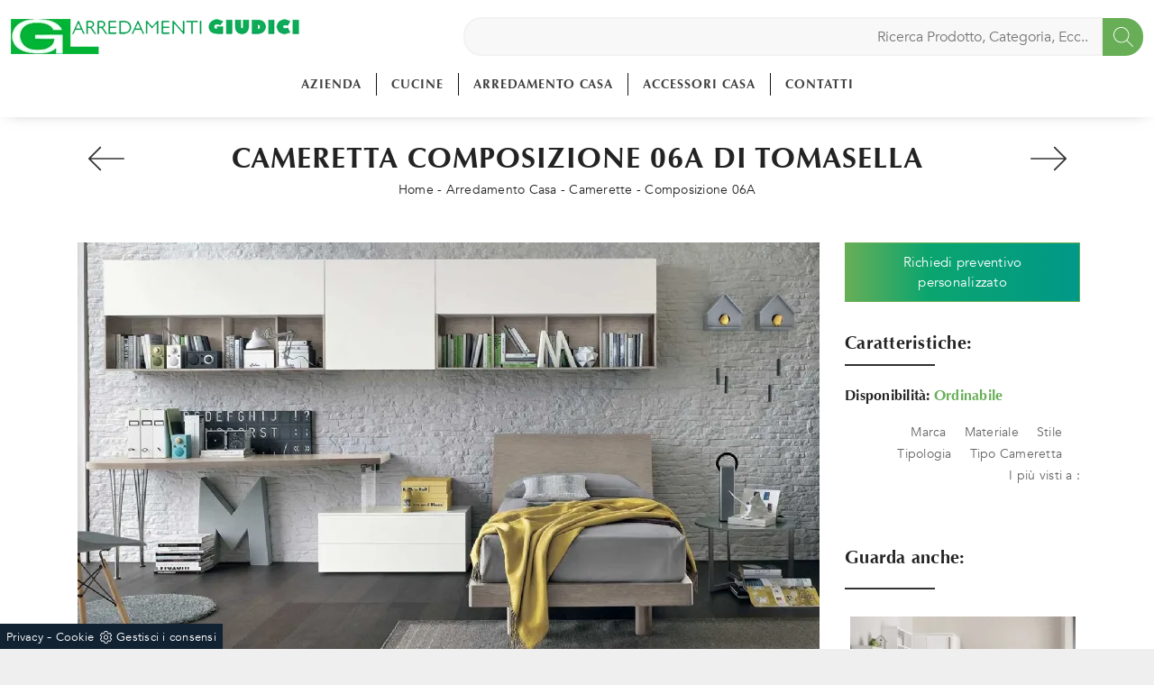

--- FILE ---
content_type: text/html; Charset=UTF-8
request_url: https://www.arredamentigiudici.com/arredamento-casa/camerette/composizione-06a-tomasella
body_size: 30000
content:
<!doctype HTML>
<html prefix="og: http://ogp.me/ns#" lang="it">
  <head>
    <meta charset="UTF-8">
    <title>Cameretta Composizione 06A di Tomasella</title>
    <script type="application/ld+json">
{
 "@context": "http://schema.org",
 "@type": "BreadcrumbList",
 "itemListElement":
 [
  {
   "@type": "ListItem",
   "position": 1,
   "item":
   {
    "@id": "http://www.arredamentigiudici.com/arredamento-casa",
    "name": "Arredamento Casa"
    }
  },
  {
   "@type": "ListItem",
  "position": 2,
  "item":
   {
     "@id": "http://www.arredamentigiudici.com/arredamento-casa/camerette",
     "name": "Camerette"
   }
  },
  {
   "@type": "ListItem",
  "position": 3,
  "item":
   {
     "@id": "http://www.arredamentigiudici.com/arredamento-casa/camerette/composizione-06a-tomasella",
     "name": "Composizione 06A"
   }
  }
 ]
}
</script>
    <meta name="description" content="Camerette componibili per ragazzi: scopri il modello in laccato opaco Composizione 06A di Tomasella per stanzette moderne.">
    <meta name="robots" content="index, follow">
    <meta name="viewport" content="width=device-width, initial-scale=1, shrink-to-fit=no">
    <meta name="format-detection" content="telephone=no">
    <link rel="canonical" href="https://www.arredamentigiudici.com/arredamento-casa/camerette/composizione-06a-tomasella">
    <meta property="og:title" content="Cameretta Composizione 06A di Tomasella">
    <meta property="og:type" content="website">
    <meta property="og:url" content="https://www.arredamentigiudici.com/arredamento-casa/camerette/composizione-06a-tomasella">
    <meta property="og:image" content="https://www.arredamentigiudici.com/img/1108/arredamento-casa-camerette-composizione-06a-tomasella_Nit_1164192.webp">
    <meta property="og:description" content="Camerette componibili per ragazzi: scopri il modello in laccato opaco Composizione 06A di Tomasella per stanzette moderne.">
    <!-- FINE INTESTAZIONE -->
    <!-- FOGLI DI STILE -->    
    <link rel="stylesheet" href="/@/js-css/css/b5/bootstrap.min.css">
    <link rel="stylesheet" href="/1108/css/css-mobi/mbr-additional.css">
    <link rel="stylesheet" href="/1108/css/css-mobi/style.css">
    <link rel="stylesheet" href="/@/js-css/css/swiper.min.css">
    <link rel="preload" href="/@/js-css/css/b5/bootstrap.min.css" as="style">
    <link rel="preload" href="/1108/css/css-mobi/mbr-additional.css" as="style">
    <link rel="preload" href="/1108/css/css-mobi/style.css" as="style">
    <link rel="preload" href="/@/js-css/css/swiper.min.css" as="style">
    <!-- FINE FOGLI DI STILE -->
    <!-- FAVICON + APPICON -->
    <link rel="apple-touch-icon" sizes="57x57" href="/1108/imgs/favicon/apple-icon-57x57.png">
    <link rel="apple-touch-icon" sizes="60x60" href="/1108/imgs/favicon/apple-icon-60x60.png">
    <link rel="apple-touch-icon" sizes="72x72" href="/1108/imgs/favicon/apple-icon-72x72.png">
    <link rel="apple-touch-icon" sizes="76x76" href="/1108/imgs/favicon/apple-icon-76x76.png">
    <link rel="apple-touch-icon" sizes="114x114" href="/1108/imgs/favicon/apple-icon-114x114.png">
    <link rel="apple-touch-icon" sizes="120x120" href="/1108/imgs/favicon/apple-icon-120x120.png">
    <link rel="apple-touch-icon" sizes="144x144" href="/1108/imgs/favicon/apple-icon-144x144.png">
    <link rel="apple-touch-icon" sizes="152x152" href="/1108/imgs/favicon/apple-icon-152x152.png">
    <link rel="apple-touch-icon" sizes="180x180" href="/1108/imgs/favicon/apple-icon-180x180.png">
    <link rel="icon" type="image/png" sizes="192x192"  href="/1108/imgs/favicon/android-icon-192x192.png">
    <link rel="icon" type="image/png" sizes="32x32" href="/1108/imgs/favicon/favicon-32x32.png">
    <link rel="icon" type="image/png" sizes="96x96" href="/1108/imgs/favicon/favicon-96x96.png">
    <link rel="icon" type="image/png" sizes="16x16" href="/1108/imgs/favicon/favicon-16x16.png">
    <link rel="manifest" href="/1108/imgs/favicon/manifest.json">
    <meta name="msapplication-TileColor" content="#ffffff">
    <meta name="msapplication-TileImage" content="/1108/imgs/favicon/ms-icon-144x144.png">
    <meta name="theme-color" content="#ffffff">
    <!-- FINE FAVICON + APPICON -->
    <style>@font-face {   font-family: "Titillium Web";   /*src: url("/@/fonts/titillium_web/titilliumweb-regular.ttf") format("truetype");*/   src: url("/@/fonts/avenir/avenir-book.eot") format("embedded-opentype"), url("/@/fonts/avenir/avenir-book.woff") format("woff"), url("/@/fonts/avenir/avenir-book.ttf") format("truetype");;   font-style: normal;   font-weight: normal;   font-display: swap; } @font-face {   font-family: "Dosis";   src: url("/@/fonts/optima/optima-bold.eot?#iefix") format("embedded-opentype"), url("/@/fonts/optima/optima-bold.woff") format("woff"), url("/@/fonts/optima/optima-bold.ttf") format("truetype");   font-weight: 600;   font-style: normal;   font-display: swap; } body {   font-family: 'Titillium Web', sans-serif;   letter-spacing: .25px;   background-color: #efefef; }  h1,h2,h3,h4,h5 {   font-family: 'Dosis', sans-serif;   font-weight: 600; } .bg-dark {   /*background-color: rgb(103,174,86) !important;*/ background: rgb(103,174,86); background: -moz-linear-gradient(90deg, rgba(103,174,86,1) 0%, rgba(11,165,111,1) 35%, rgba(0,152,136,1) 100%); background: -webkit-linear-gradient(90deg, rgba(103,174,86,1) 0%, rgba(11,165,111,1) 35%, rgba(0,152,136,1) 100%); background: linear-gradient(90deg, rgba(103,174,86,1) 0%, rgba(11,165,111,1) 35%, rgba(0,152,136,1) 100%); filter: progid:DXImageTransform.Microsoft.gradient(startColorstr="#67ae56",endColorstr="#009888",GradientType=1);  }  .fa-search {background-image: url('/@/js-css/svg/search-w.svg'); background-repeat: no-repeat; background-position: center; background-size: 22px;} .fa-times {background-image: url('/@/js-css/svg/close-w.svg') !important;}  .landing-desk {display: block; position: relative;} .landing-mob {display: none; position: relative;} .container {max-width: 1140px!important;} .navbar-light .navbar-toggler {outline: none !important; box-shadow: none !important;}  .pos-form {position: absolute; top: 20vh; right: 4vw; z-index: 10; background: #f6f7f8; padding: 25px; border-radius: 25px; max-width: 450px;}  @media(max-width: 1550px){   .pos-form {top: 15vh; right: 2vw;} } @media(max-width: 1450px){   .pos-form {top: 10vh; right: 1vw;} } @media(max-width: 1350px){   .pos-form {top: 6vh; padding: 15px;} } @media(max-width: 1220px){   .pos-form {top: 2vh;} } @media(max-width: 991px){   .landing-desk {display: none;}   .landing-mob {display: block;}   .pos-form {position: relative; max-width: 90%; margin: 15px auto; top: 0; bottom: 0; left: 0; right: 0; background-color: #fff;} }  .intestazione-h1{text-align: center; margin-top: 30px;} .intestazione-h1 h1{font-weight: 400;} .intestazione-h1 a{font-size: 14px; color: #777777 !important; transition: all 0.3s ease-in-out 0s;} .intestazione-h1 a:hover{color: #333 !important;} .intestazione-h1 p{font-size: 14px; color: #777777 !important; margin-bottom: 10px;} .testo-sezione-centro h2{font-size: 22px; text-align: center;} .testo-sezione-centro p{margin-bottom: 0px; color: #777777;} .txt-par1-home h2{text-align: center; text-transform: uppercase; margin-bottom: 15px; font-size: 30px; letter-spacing: 2px;} .txt-par1-home p{max-width: 800px; margin: 0 auto; text-align: center; font-size: 16px; margin-bottom: 80px; padding-bottom: 20px; position: relative;} .txt-par1-home p::before{content: ''; width: 60px; height: 2px; background-color: #fff; position: absolute; bottom: 0; left: calc((100% - 60px)/2);} .box-fig h3{text-transform: uppercase; font-size: 24px; margin-bottom: 20px;} .box-fig h4{color: #777777; font-size: 16px; line-height: 26px; margin-bottom: 15px;} .box-fig h5{font-weight: 300; font-size: 14px; display: inline-block; position: relative;} .box-fig h5::before {content: ''; position: absolute; top: 30%; right: 0;} .box-fig figure{position: relative; overflow: hidden; margin-bottom: 25px;} .box-fig img{transition: all .4s linear;} .box-fig a:hover img{transform: scale(1.1);} .bg-col-black {background-color: #1c1c1c;} .tit-su-bg-col-black h3{color: #fff; text-align: center; text-transform: uppercase; font-size: 22px; font-weight: 400;} .tit-su-bg-col-black h3 span{color: #e5bb72!important;} .bg-col-gray {background-color: #f8f8f8;} .service-sphe h4{font-size: 17px; text-transform: uppercase; text-align: center; margin-top: 20px; margin-bottom: 25px; margin-left: 3px; margin-right: 3px;} .service-sphe figure{position: relative; overflow: hidden; max-width: 180px; margin: 0 auto; background: linear-gradient(to right,#666,#333); border-radius: 100%;} .service-sphe figure::after{content: ''; position: absolute; left: 4px; top: 4px; bottom: 4px; right: 4px; border: 1px solid #fff; border-radius: 100%; -webkit-transition: left .2s ease-out,right .2s ease-out,top .2s ease-out,bottom .2s ease-out; -moz-transition: left .2s ease-out,right .2s ease-out,top .2s ease-out,bottom .2s ease-out; transition: left .2s ease-out,right .2s ease-out,top .2s ease-out,bottom .2s ease-out;} .numeretto {position: absolute; width: 100%; text-align: center; top: 50%; left: 0; -webkit-transform: translateY(-50%); -moz-transform: translateY(-50%); transform: translateY(-50%); font-size: 62px; line-height: 1em; font-weight: 200; color: #fff;} .service-sphe a:hover img{opacity: 0;} .service-sphe img{transition: all .3s linear;} .service-sphe a:hover figure::after{top: 8px; left: 8px; right: 8px; bottom: 8px;} .text-count h6{text-align: center; font-size: 62px; margin: 0;} .text-count h6 span{display: block; text-align: center; font-size: 17px; font-style: italic; color: #11161a; font-weight: 300; margin-top: 5px;} .navbar-brand {max-width: 320px; margin: 0;} .form-control {border-top: 0; border-right: 0; border-left: 0; text-align: center; padding-top: 0; padding-bottom: 0; -moz-appearance: none; -webkit-appearance: none; appearance: none;} .form-group {margin-bottom: .8rem;}   .sezione-centro h2::after{content: ''; width: 50px; height: 3px; background-color: #f2e9e9; margin-left: 10px; display: inline-block;} .sezione-centro p{text-align: justify; font-size: 16px; line-height: 26px; font-weight: 300; margin: 0px; color: #777777;} .sezione-contatti-2 span{font-weight: 500;} .sezione-contatti-2 h2{text-align: center; line-height: 45px;} .sezione-contatti-2 h2::after{content: ''; width: 50px; height: 3px; background-color: #f2e9e9; margin: 0px auto; display: block;} .sezione-contatti-2 p{text-align: center; margin-bottom: 30px;}    .order1::after {content: ""; position: absolute; top: 40px; right: -15px; width: 100%; height: 100%; background-color: transparent; border: 30px solid rgba(0,0,0,0.1);} .inverti1 .order1::after {left: -15px !important; top: -45px !important;} .contutto{max-width: 1920px; margin: 0 auto; background: #fff;}  .height-map{height: 450px;} .text-center {text-align: center;} .bg-col-separatore2 {background-image: linear-gradient(#fff, #f3f3f3);} .bg-col-separatore2-1 {background: transparent;} .dropdown-toggle::after {display: none !important;} .nav-item:hover .dropdown-menu {display: block!important;} .navbar-right_tag {background-color: transparent!important;} .cid-rbOji8YXcc {padding-top: 35px; padding-bottom: 35px; background-color: #ffffff;} .bg-f2 {background-color: #f3f3f3 !important;} .dropdown-menu {position: absolute; top: 90% !important; margin: 0 0 0;} .swiper-button-next {background-image: none!important; width: auto!important; height: auto!important;} .swiper-button-prev {background-image: none!important; width: auto!important; height: auto!important;} .swiper-button-next::before {font-family: MobiriseIcons !important; content: "\e966"; background-color: rgba(0, 0, 0, 0.5); border: 2px solid #fff; border-radius: 50%; color: #fff; padding: 10px;} .swiper-button-prev::before {font-family: MobiriseIcons !important; content: "\e943"; background-color: rgba(0, 0, 0, 0.5); border: 2px solid #fff; border-radius: 50%; color: #fff; padding: 10px;} .col-red-nav{background-color: #fff!important; box-shadow: 0 0 18px -10px #666; transition: top 0.3s; position: -webkit-sticky!important; position: sticky!important; top: 0; z-index: 1020;} .col-red-foot{background-color: #f3f3f3!important;} .col-red-nav nav .navbar-nav li a{color: #333; letter-spacing: .8px; font-size: 16px; font-weight: 400;} .dropdown-menu .dropdown-item{/*color: #fff!important; */font-size: 12px!important;} /*.dropdown-menu{background-color: #333!important;}*/ .dropdown-item {padding-left: 18px !important; padding-right: 18px !important;} .dropdown-menu a:hover{background-color: #ccc!important;} .dropdown-menu1 {position: absolute; top: 95%; right: 0; z-index: 1000; display: none; float: left; min-width: 10rem; padding: .5rem 0; margin: .125rem 0 0; font-size: 1rem; color: #333; text-align: left; list-style: none; background-color: #f3f3f3; background-clip: padding-box; border: 1px solid rgba(0,0,0,.15); border-radius: .25rem;} @media(max-width: 991px){   .dropdown-menu1 {position: absolute; top: 95%; left: 0; z-index: 1000; display: none; float: left; min-width: 10rem; padding: .5rem 0; margin: .125rem 0 0; font-size: 1rem; color: #333; text-align: left; list-style: none; background-color: #f3f3f3; background-clip: padding-box; border: 1px solid rgba(0,0,0,.15); border-radius: .25rem;} } @media(max-width: 991px){   .order1 figure img{max-width: 100%; display: block !important; margin: auto !important; height: auto;} } .nav-item:hover .dropdown-menu1 {display: block !important;} .dropdown-menu1 a:hover{background-color: #ccc!important;} a{color: inherit !important;} a:hover{text-decoration: none;} a:focus{outline: none;} figure{margin: 0px; z-index: 10;} .marg-top-50{margin-top: 50px !important;} .marg-top-40{margin-top: 40px !important;} .marg-top-30{margin-top: 30px !important;} .marg-top-20{margin-top: 20px !important;} .marg-top-10{margin-top: 10px !important;} .marg-bot-50{margin-bottom: 50px !important;} .marg-bot-40{margin-bottom: 40px !important;} .marg-bot-30{margin-bottom: 30px !important;} .marg-bot-20{margin-bottom: 20px !important;} .marg-bot-10{margin-bottom: 10px !important;} .pad-top-60{padding-top: 60px !important;} .pad-top-50{padding-top: 50px !important;} .pad-top-40{padding-top: 40px !important;} .pad-top-30{padding-top: 30px !important;} .pad-top-20{padding-top: 20px !important;} .pad-top-10{padding-top: 10px !important;} .pad-bot-100{padding-bottom: 100px !important;} .pad-bot-50{padding-bottom: 50px !important;} .pad-bot-40{padding-bottom: 40px !important;} .pad-bot-30{padding-bottom: 30px !important;} .pad-bot-20{padding-bottom: 20px !important;} .pad-bot-10{padding-bottom: 10px !important;}  @media(max-width: 991px){   .inverti1 .mbr-figure {padding-left: 0!important;} } .giro-box-home figure{position: relative;} .giro-box-home figure::before{background: rgba(0, 0, 0, 0.8) none repeat scroll 0 0; content: ""; opacity: 0; position: absolute; left: 0px; right: 0px; bottom: 0px; top: 0px; transition: all 0.3s ease-in-out 0s;} .giro-box-home:hover figure::before{opacity: 0.8;} .giro-box-home h3{transition: all 0.3s ease-in-out 0s;} .giro-box-home:hover h3{text-decoration: underline;}  .inverti1{background-color: #fff!important;} .order1 {order: 1; position: relative;} .order2 {order: 2;} .inverti1 .mbr-figure {padding-left: 4rem; padding-right: 0!important;} .inverti1 .order1 {order: 2;} .inverti1 .order2 {order: 1;} .order1 a figure img{width: auto!important;} .schedina-rubrica{margin-bottom: 50px;} .schedina-rubrica figure{position: relative;} .schedina-rubrica figure::before{background: rgba(0, 0, 0, 0.8) none repeat scroll 0 0; content: ""; opacity: 0; position: absolute; left: 0px; right: 0px; bottom: 0px; top: 0px; transition: all 0.3s ease-in-out 0s;} .schedina-rubrica:hover figure::before{opacity: 0.8;} .schedina-rubrica h3{font-size: 18px; margin: 30px 0px; color: #333;} .schedina-rubrica a:hover h3{text-decoration: underline;} .schedina-rubrica p{font-size: 14px; color: #777777; margin-bottom: 0px;} .correlato{margin-bottom: 10px;} .correlato figure{position: relative;} .correlato figure::before{background: rgba(0, 0, 0, 0.8) none repeat scroll 0 0; content: ""; opacity: 0; position: absolute; left: 0px; right: 0px; bottom: 0px; top: 0px; transition: all 0.3s ease-in-out 0s;} .correlato:hover figure::before{opacity: 0.8;} .correlato h3{font-size: 18px; margin: 10px 0px; color: #333;} .correlato a:hover h3{text-decoration: underline;} .h1-rubrica{text-align: center; margin-top: 30px; color: #fff;} .breadcrumb-rubrica{text-align: center; font-size: 14px; margin-bottom: 0px; color: #fff;} .h1-sezione{text-align: center; margin-top: 30px; letter-spacing: 1px; text-transform: uppercase;} .breadcrumb-sezione{text-align: center; font-size: 14px; margin-bottom: 0px;} .h1-sezione1{text-align: center; margin-top: 30px; letter-spacing: 1px; text-transform: uppercase; color: #fff; padding-top: 65px;} .breadcrumb-sezione1{text-align: center; font-size: 14px; margin-bottom: 0px; color: #fff;} .h1-prodotto{text-align: center; margin-top: 30px; text-transform: uppercase;; letter-spacing: 1px;} .breadcrumb-prodotto{text-align: center; font-size: 14px; margin-bottom: 0px;} .h2-rubrica{margin-top: 30px;} .testo-paragrafo-rubrica{text-align: justify; font-size: 15px; color: #777777; margin-bottom: 0px;} ul, li {text-align: justify; font-size: 15px; color: #777777; margin-bottom: 0px; line-height: 1.6;} .h2-sezione{margin-top: 30px;} .testo-paragrafo-sezione{text-align: justify; font-size: 15px; color: #777777; margin-bottom: 0px; line-height: 1.6;} .testo-tag-multiplo ul{text-align: justify; font-size: 15px; color: #777777; margin-bottom: 0px; line-height: 1.6;} .testo-tag-multiplo p{text-align: justify; font-size: 15px; color: #777777; margin-bottom: 0px; line-height: 1.6;} .testo-tag-multiplo a{text-align: justify; font-size: 15px; color: #777777; margin-bottom: 0px; line-height: 1.6;} .font-h3-20 h3{font-size: 20px;} .h2-pagina-centro{margin-top: 15px; text-transform: uppercase; letter-spacing: uppercase; font-size: 22px;} .testo-paragrafo-pagina-centro{text-align: justify; font-size: 15px; color: #777777; margin-bottom: 0px;} .schedina-sezione{margin-bottom: 35px;} .schedina-sezione .row{box-shadow: 10px 12px 18px -1px #d7d7d7; padding-bottom: 20px;} .schedina-sezione figure{position: relative;} /*.schedina-sezione figure::before{background: rgba(0, 0, 0, 0.8) none repeat scroll 0 0; content: ""; opacity: 0; position: absolute; left: 0px; right: 0px; bottom: 0px; top: 0px; transition: all 0.3s ease-in-out 0s;} .schedina-sezione:hover figure::before{opacity: 0.8;}*/ .schedina-sezione img{transition: all .3s linear;} .schedina-sezione:hover img {transform: scale(1.1);} .schedina-sezione a:hover h3{text-decoration: underline;} .descrizione-interna-schedina-sezione{margin: auto;} .descrizione-interna-schedina-sezione h3{font-size: 18px; margin-top: 7px; text-align: center; text-transform: uppercase; letter-spacing: 1px;} .descrizione-interna-schedina-sezione h5{text-transform: uppercase; /*background-color: rgb(103,174,86);*/ background: rgb(103,174,86); background: -moz-linear-gradient(90deg, rgba(103,174,86,1) 0%, rgba(11,165,111,1) 35%, rgba(0,152,136,1) 100%); background: -webkit-linear-gradient(90deg, rgba(103,174,86,1) 0%, rgba(11,165,111,1) 35%, rgba(0,152,136,1) 100%); background: linear-gradient(90deg, rgba(103,174,86,1) 0%, rgba(11,165,111,1) 35%, rgba(0,152,136,1) 100%); filter: progid:DXImageTransform.Microsoft.gradient(startColorstr="#67ae56",endColorstr="#009888",GradientType=1);  display: block; padding: 10px 15px; color: #fff; font-size: 13px; text-align: center; font-weight: 200; width: 45%; margin: 0 auto; transition: all .3s linear;} .descrizione-interna-schedina-sezione h5:hover{background-color: #000;} .descrizione-interna-schedina-sezione p{text-align: center; font-size: 12px; color: #777777;} .schedine-sezioni{order: 2;} .selettore-tag{order: 1;} .selettore-tag .dropdown-menu_tag{padding: 0px; list-style: none; width: 100%; float: left;} .selettore-tag .dropdown-menu_tag li{margin-bottom: 15px; font-size: 14px; color: #777777; width: 100%; float: left; transition: all 0.3s ease-in-out 0s;} .selettore-tag .dropdown-menu_tag li:hover{color: #333;} .selettore-tag .dropdown-menu_tag li a{float: left; position: relative;} .selettore-tag .dropdown_tag{margin-top: 60px;} .selettore-tag .dropdown_tag:first-child{margin-top: 0px;} .selettore-tag .dropdown-toggle{width: auto; position: relative; font-size: 20px; padding-bottom: 10px; margin-bottom: 25px; float: left;} .selettore-tag .dropdown-toggle::before{width: 70px; height: 1px; bottom: 0; left: 0; background: #777777; content: ""; position: absolute;} .bottone-tag-mobile{display: none; text-align: center;} .bottone-tag-mobile a{border-radius: 3px; border: 1px solid #777777; padding: 5px 10px; color: #777777 !important; display: inline-block; transition: all 0.3s ease-in-out 0s;} .bottone-tag-mobile a:hover{color: #333 !important; border-color: #333;} .bottone-tag-mobile a .fa{margin-left: 5px;} .paginatore-sopra{margin-top: -25px; margin-bottom: 10px;} .paginatore-sotto{margin-bottom: 30px;} .page_nav{list-style: none; padding: 0px; margin: 0px; text-align: right;} .page_nav li{display: inline-block; margin-left: 10px; color: #777777; font-style: italic;} .page_nav li:first-child{margin-left: 0px;} .pag_attivo{font-style: normal; color: #333 !important;} .slick-prev{z-index: 1;} .slick-prev::before, .slick-next::before{color: #fff;} .show_img{opacity: 1 !important;} .hide_img{opacity: 0 !important;} .titolo-cataloghi{position: relative; padding-bottom: 25px; margin-bottom: 30px; font-size: 30px;} .titolo-cataloghi::before{width: 100px; height: 2px; bottom: 0; left: 0; background: #333; content: ""; position: absolute;} .titolo-correlati{position: relative; padding-bottom: 25px; margin-bottom: 30px; font-size: 20px; margin-top: 30px;} .titolo-correlati::before{width: 100px; height: 2px; bottom: 0; left: 0; background: #333; content: ""; position: absolute;} .titolo-tag{position: relative; padding-bottom: 15px; margin-bottom: 25px; font-size: 20px;} .titolo-tag::before{width: 100px; height: 2px; bottom: 0; left: 0; background: #333; content: ""; position: absolute;} .titolo-tag-multipli{position: relative; padding-bottom: 25px; margin-bottom: 30px; font-size: 30px;} .titolo-tag-multipli::before{width: 100px; height: 2px; bottom: 0; left: 0; background: #333; content: ""; position: absolute;} .tag-multipli .dropdown-menu_tag{list-style: none; padding: 0px; margin: 0px;} .tag-multipli .dropdown-menu_tag li{display: inline-block; margin-right: 10px; margin-top: 10px; color: rgb(103,174,86); font-size: 14px; font-style: italic; border: 1px solid rgb(103,174,86); padding: 5px 10px; transition: all 0.3s ease-in-out 0s; text-align: center!important;} .tag-multipli .dropdown-menu_tag li a{display: block;} .tag-multipli .dropdown-menu_tag li:last-child{margin-right: 0px;} .tag-multipli .dropdown-menu_tag li:hover{/*background-color: rgb(103,174,86);*/ background: rgb(103,174,86); background: -moz-linear-gradient(90deg, rgba(103,174,86,1) 0%, rgba(11,165,111,1) 35%, rgba(0,152,136,1) 100%); background: -webkit-linear-gradient(90deg, rgba(103,174,86,1) 0%, rgba(11,165,111,1) 35%, rgba(0,152,136,1) 100%); background: linear-gradient(90deg, rgba(103,174,86,1) 0%, rgba(11,165,111,1) 35%, rgba(0,152,136,1) 100%); filter: progid:DXImageTransform.Microsoft.gradient(startColorstr="#67ae56",endColorstr="#009888",GradientType=1);  color: #fff; border-color: rgb(103,174,86);} .titolo-form{position: relative; padding-bottom: 25px; margin-bottom: 30px; font-size: 30px;} .titolo-form::before{width: 100px; height: 2px; bottom: 0; left: 0; background: #333; content: ""; position: absolute;} .form-control{border-radius: 0px; font-size: 14px;} .form-check-label{font-size: 14px;} .form-check-input{margin-top: .4rem;} .g-recaptcha{margin-top: 1rem;} .btn{float: right; border-radius: 0px; /*background-color: rgb(103,174,86);*/ background: rgb(103,174,86); background: -moz-linear-gradient(90deg, rgba(103,174,86,1) 0%, rgba(11,165,111,1) 35%, rgba(0,152,136,1) 100%); background: -webkit-linear-gradient(90deg, rgba(103,174,86,1) 0%, rgba(11,165,111,1) 35%, rgba(0,152,136,1) 100%); background: linear-gradient(90deg, rgba(103,174,86,1) 0%, rgba(11,165,111,1) 35%, rgba(0,152,136,1) 100%); filter: progid:DXImageTransform.Microsoft.gradient(startColorstr="#67ae56",endColorstr="#009888",GradientType=1);  border: 1px solid rgb(103,174,86); transition: all 0.3s ease-in-out 0s;} .btn:hover{background-color: #fff; color: #333; border-color: rgb(103,174,86);} .btn .fa{margin-right: 8px;} .colonna-destra .navbar-right_tag{display: block; margin-bottom: 1rem; text-align: right;} .colonna-destra .dropdown_tag{display: inline-block; margin-right: 20px; color: #666; position: relative; cursor: pointer; font-size: 14px;} .colonna-destra .dropdown_tag:last-child{margin-right: 0px;} .colonna-destra .dropdown-menu_tag{list-style: none; padding: 0px; margin: 0px; display: none; position: absolute; z-index: 12; top: 20px; right: 0; background-color: #fff; min-width: 150px; border: 1px solid #ccc; box-shadow: 2px 2px 4px rgba(0,0,0,0.2)} .colonna-destra .dropdown_tag:hover .dropdown-menu_tag{display: block;} .colonna-destra .dropdown-menu_tag a{display: block; padding: 2.5px 10px; transition: all 0.3s ease-in-out 0s;} .colonna-destra .dropdown-menu_tag li:first-child a{padding-top: 5px;} .colonna-destra .dropdown-menu_tag li:last-child a{padding-bottom: 5px;} .colonna-destra .dropdown-menu_tag a:hover{background-color: #ccc; color: #fff !important;} .colonna-destra .dropdown-menu_tag .tag_attivo{/*background-color: rgb(103,174,86);*/ background: rgb(103,174,86); background: -moz-linear-gradient(90deg, rgba(103,174,86,1) 0%, rgba(11,165,111,1) 35%, rgba(0,152,136,1) 100%); background: -webkit-linear-gradient(90deg, rgba(103,174,86,1) 0%, rgba(11,165,111,1) 35%, rgba(0,152,136,1) 100%); background: linear-gradient(90deg, rgba(103,174,86,1) 0%, rgba(11,165,111,1) 35%, rgba(0,152,136,1) 100%); filter: progid:DXImageTransform.Microsoft.gradient(startColorstr="#67ae56",endColorstr="#009888",GradientType=1);  color: #fff !important;} .colonna-destra .dropdown-menu_tag li:first-child .tag_attivo{padding-top: 2.5px;} .colonna-destra .dropdown-menu_tag li:last-child .tag_attivo{padding-bottom: 2.5px;} .sopra-navbar{background-color:#1A1A1A; color:#fff; padding-top:10px; padding-bottom:10px; font-size: 14px;} .sopra-navbar .fa{margin-left: 10px; transition: all 0.3s ease-in-out 0s;} .sopra-navbar .fa:hover{color: #b7b7b7} .container-newsletter{margin-top: 0px; margin-bottom: -50px; padding-top: 50px; padding-bottom: 50px;} .container-newsletter h2{color: #fff; font-size: 30px; text-transform: uppercase; font-weight: 700; margin: 6px 0px;} .container-newsletter input{color: #373737; border: none; border-radius: 50px; font-size: 13px; padding: 15px 25px; width: 78%;} .container-newsletter button{background-color: #76736e; font-family: 'Titillium Web', sans-serif; color: #fff; cursor: pointer; border: none; border-radius: 50px; font-size: 13px; font-weight: 600; padding: 15px 25px; transition: all 0.3s ease 0s;} .container-newsletter button:hover{background-color: #1b1917;} footer{color: #222; font-family: 'Titillium Web', sans-serif; font-size: 14px; letter-spacing: 0.8px;} footer img{  max-height: 100px; float: left!important;} .titolo-form-contatti .titolo-form{margin-top: 30px;} .h3-contatti{position: relative; padding-bottom: 25px; margin-bottom: 30px; font-size: 30px; margin-top: 30px;} .h3-contatti::before{width: 100px; height: 2px; bottom: 0; left: 0; background: #333; content: ""; position: absolute;} .testo-contatti{text-align: left; color: #777777; margin-bottom: 0px;} .testo-contatti span{color: #333; font-weight: 600;} .testo-contatti a{transition: all 0.3s ease-in-out 0s;} .testo-contatti a:hover{color: #333 !important;} .testo-sotto-nav {color: #b7b7b7; font-size: 45px; font-weight: 500; text-align: center;} .slider-freccia-sinistra {color: #b7b7b7; position: absolute; top: 40%; left: -10px; z-index: 1; font-size: 30px;} .slider-freccia-destra {color: #b7b7b7; position: absolute; top: 40%; right: -15px; font-size: 30px;} .slick-prev::before, .slick-next::before {color: #000;} .virgoletta-d {position: absolute; top: -15%; right: 0;} .virgoletta-s {position: absolute; top: -15%; left: 0;} .brand-home h3{text-align: center; font-size: 35px; text-transform: uppercase;} .brand-home {margin-top: 50px; margin-bottom: 30px;} .slider-homepage .slick-prev::before, .slider-homepage .slick-next::before{font-size: 30px;} .slider-homepage .slick-prev, .slider-homepage .slick-next {height: auto; width: auto;} .slider-prodotti .slick-prev::before, .slider-prodotti .slick-next::before{font-size: 30px;} .slider-prodotti .slick-prev, .slider-prodotti .slick-next {height: auto; width: auto;} .slider-prodotti .slick-prev, .slider-prodotti .slick-next {top: 42%!important;} .h2, h2 {font-size: 1.7rem;} .h1, h1 {font-size: 2.0rem;}  	.schedine-sezioni{order: 1;} 	.selettore-tag{order: 2;} 	.paginatore-sopra{margin-bottom: 15px;} 	.descrizione-interna-schedina-sezione h3{margin-top: 15px;} 	.colonna-destra{border: none; /*margin-top: 70px;*/} 	.colonna-destra .navbar-right_tag{padding: 0px; border: none; margin-bottom: 40px;}   .text-m-c{text-align: center!important;}   footer img{float: none!important;}  @media (max-width:991px){   .bottone-tag-mobile {display: block!important; margin-bottom: 40px!important;}   .selettore-tag .dropdown_tag{margin-top: 20px;}   .schedina-rubrica h3{margin: 20px 0px 15px; color: #333;}   .text-count h6 {margin-bottom: 15px;} } @media (max-width:575px){ 	.slick-prev, .slick-next{display: none !important;}   footer .container{margin: 10px 0;} } /* Inizio Slider Responsive */ @media (max-width:1199px){.slider-prodotto{height: 457px;}} @media (max-width:991px){.slider-prodotto{height: 517px;}} @media (max-width:767px){.slider-prodotto{height: 382px;}} @media (max-width:575px){.slider-prodotto{height: 408px;}} @media (max-width:540px){.slider-prodotto{height: 382px;}} @media (max-width:480px){.slider-prodotto{height: 337px;}} @media (max-width:425px){.slider-prodotto{height: 296px;}} @media (max-width:375px){.slider-prodotto{height: 259px;}} @media (max-width:320px){.slider-prodotto{height: 217px;}} /* Fine Slider Responsive */ /* Inizio Outlet */ .menu_outlet{padding: 0px; width: 100%;} .menu_outlet .box_home_prodotti{padding-right: 0px;text-align: center; display: inline-block; width: 25%;} .menu_outlet .box_home_prodotti:hover a{text-decoration: none;} .menu_outlet .box_home_prodotti img{width: 100%; height: auto;} .menu_outlet .box_home_prodotti .didascalia_box_home{position: relative; top: inherit; left: inherit;} .menu_outlet .box_home_prodotti .titolo_box_home{font-size: 13px; padding-top: 10px; margin-top: 5px; font-weight: 300; text-align: left; min-height: 66px;} .menu_outlet .box_home_prodotti:hover .titolo_box_home{text-decoration: underline;} .menu_outlet .prezzi_schedina_sezioni{color: #000; text-align: right; width: 100%;} .menu_outlet .prezzi_schedina_sezioni del{font-weight: 300; color: #808080; margin-right: 5px;} .menu_outlet .prezzi_schedina_sezioni span{font-weight: bold; font-size: 18px;} .menu_outlet .bollino_sconto{position: absolute; top: -6px; right: -6px; background-color: #313131; border-radius: 25px; padding: 12px 7px; color: #fff;} .menu_outlet .margin-bot-30{margin-bottom: 30px;} @media (max-width:767px){ 	.menu_outlet .box_home_prodotti{width: 50%} } @media (max-width:576px){ 	.menu_outlet .bollino_sconto{right: 7px;} 	.menu_outlet .box_home_prodotti{padding-right: 15px;}     .slider-freccia-destra {display: none!important;} } /* Fine Outlet */ /* SISTEMAZIONE FOOTER */ .text-r{text-align: right;} .eltd-frame {background-color: #ddd; position: absolute;} .eltd-frame.top-right-v {right: 0; top: 0; height: 42px; width: 2px;} .eltd-frame.top-left-v {left: 0; top: 0; height: 42px; width: 2px;} .eltd-frame.bottom-left-v {left: 0; bottom: 0; height: 42px; width: 2px;} .eltd-frame.bottom-right-v {right: 0; bottom: 0; height: 42px; width: 2px;} .eltd-frame.top-right-h {top: 0; right: 0; height: 2px; width: 42px;} .eltd-frame.top-left-h {top: 0; left: 0; height: 2px; width: 42px;} .eltd-frame.bottom-left-h {bottom: 0; left: 0; height: 2px; width: 42px;} .eltd-frame.bottom-right-h {bottom: 0; right: 0; height: 2px; width: 42px;} .centra-f {margin: auto;} /* FINE SISTEMAZIONE FOOTER */ .slider-homepage .slick-list{padding: 0 5%!important;} .slider-homepage .slick-slide{margin: 0 10px;} .btn_homepage{cursor: pointer; background-color: #777; z-index: 0; display: inline-block; position: relative; padding: 20px 35px; font-size: 16px;color: #fff !important;outline: none; border-width: 0; border-style: solid; border-color: transparent; line-height: 1.42857; margin: 0 auto; text-decoration: none !important;} .btn_homepage::after{bottom: 0; right: 0; left: auto;content: ''; background-color: rgba(255,255,255,0.2); height: 50%; width: 0; position: absolute; transition: 0.3s cubic-bezier(0.785, 0.135, 0.15, 0.86);} .btn_homepage::before{top: 0; left: 0; right: auto;content: ''; background-color: rgba(255,255,255,0.2); height: 50%; width: 0; position: absolute; transition: 0.3s cubic-bezier(0.785, 0.135, 0.15, 0.86);} .btn_homepage span{color: #fff; display: block; padding-left: 0%; padding-right: 25px; text-transform: uppercase; font-size: 12px; letter-spacing: 5px; transform: scaleX(0.9); transform-origin: center left; transition: color 0.3s ease; position: relative; z-index: 1;} .btn_homepage em{position: absolute; height: 1px; background: #fff; width: 22%; right: 23px; top: 50%; transform: scaleX(0.25); transform-origin: center right; transition: all 0.3s ease; z-index: 1;} .btn_homepage:hover{background-color: #777;} .btn_homepage:hover::after{width: 100%; left: 0; right: auto;} .btn_homepage:hover::before{width: 100%; right: 0; left: auto;} .btn_homepage:hover span{color: #fff; display: block; padding-left: 0%; padding-right: 25px; text-transform: uppercase; font-size: 12px; letter-spacing: 5px; transform: scaleX(0.9); transform-origin: center left; transition: color 0.3s ease; position: relative; z-index: 1;} .btn_homepage:hover em{background: #fff; transform: scaleX(1);} .back_repeat{background-repeat: repeat-y; position: relative;} .didascalia-parallax{position: absolute; top: 100px; left: 25%; color: #fff; padding: 20px 150px;} .didascalia-parallax h2{margin-bottom: 15px;} .didascalia-parallax a{padding: 10px 25px; border: solid 2px #fff; transition: all 0.3s linear;} .didascalia-parallax p{margin-bottom: 20px;} .didascalia-parallax a:hover{color: #222!important; background-color: #fff;} .fa-instagram{font-size: 14px;} .fa-facebook-official{font-size: 14px;} footer a{transition: all 0.3s linear;} footer a:hover{color: #d7d7d7!important;}  .desc-separatore1 {text-align: center; color: #222!important; max-width: 600px; height: auto; margin: 0 auto;padding-top: 2VH;}  .info-negozio h3{margin-top: 30px;} .info-negozio h3:first-child{margin-top: 0px;} .info-negozio .fa{margin-right: 5px;} .info-negozio table{margin: 30px 0px; width: 100%;} .info-negozio thead{border-bottom: 1px dotted #C0C0C0;} .info-negozio th{border-right: 1px dotted #C0C0C0; text-align: center; padding: 5px 15px; font-size: 14px; font-weight: bold; text-transform: uppercase; font-family: 'Titillium Web', sans-serif;} .info-negozio th:first-child{padding-left: 0px;} .info-negozio th:last-child{border-right: 0px;} .info-negozio td{padding: 5px 0px; text-align: center;} .info-negozio td:first-child{padding: 5px 15px; padding-left: 0px; text-align: left;} .info-negozio tbody tr:first-child td{padding-top: 10px;}  .order1r{order: 1;} .order2r{order: 2;} .invertir .order1r{order: 2;} .invertir .order2r{order: 1;}  .facebook{margin-top:10px; margin-bottom:10px} .facebook .row{margin-left:0px} .fb-like{margin-right: 10px; float: left;}  .navbar a{text-transform: uppercase !important; font-size: 12px;} .navbar .nav-item{padding-left: 8px!important; padding-right: 8px!important;}  @media(max-width: 991px){   .navbar-nav{text-align: center;}   .dropdown-menu{text-align: center; border: none;}   .dropdown-menu a{padding: 10px 0 !important;}   .nav-item{border-top: solid 0.75px #333; border-bottom: solid 0.75px #333;} }  .foot-menu li a{color: #333!important;} .row-copirayt p{color: #333!important;} .navbar-nav {margin: 0 auto;}  @media(max-width: 991px){   .navbar-nav {margin: 0;} }  .separatore-realizzazioni figure{background: #222;} .separatore-realizzazioni figure img{opacity: 0.6;} .width-all {width: 100%; height: 100%; top: 5%; left: 0;}  .testo-box-home {padding-left: 70px; margin: auto;} .testo-box-home a h3{text-align: right!important;} .testo-box-home p{letter-spacing: 0.7px; font-size: 15px; text-align: right; font-style: italic; color: #555;} .testo-box-home1 {padding-right: 70px; margin: auto;} .testo-box-home1 p{letter-spacing: 0.7px; font-size: 15px; font-style: italic; color: #555;}  @media(max-width: 758px){   .testo-box-home {padding-left: 10px;}   .testo-box-home1 {padding-right: 10px;}   .testo-box-home1 a h3, .testo-box-home a h3{font-size: 20px!important; text-align: center!important;}  }  .triangle::after {content: ""; position: absolute; top: 50px; right: -60px; width: 100%; height: 100%; background-color: transparent; border: 30px solid rgba(0,0,0,0.1);} .triangle figure{position: relative;} .triangle1::after {content: ""; position: absolute; top: 50px; left: -60px; width: 100%; height: 100%; background-color: transparent; border: 30px solid rgba(0,0,0,0.1);} .triangle1 figure{position: relative;}  @media(max-width: 991px){   .triangle::after{display: none;}   .triangle1::after{display: none;} }  .btn_homepage1{transition: all 0.3s linear; cursor: pointer; background-color: transparent; z-index: 0; display: inline-block; position: relative; padding: 10px 15px; font-size: 16px;color: #222 !important;outline: none; border-width: 1px; border-style: solid; border-color: #222; line-height: 1.42857; margin: 0 auto; text-decoration: none !important;} .btn_homepage1::after{bottom: 0; right: 0; left: auto;content: ''; background-color: rgba(255,255,255,0.2); height: 50%; width: 0; position: absolute; transition: 0.3s cubic-bezier(0.785, 0.135, 0.15, 0.86);} .btn_homepage1::before{top: 0; left: 0; right: auto;content: ''; background-color: rgba(255,255,255,0.2); height: 50%; width: 0; position: absolute; transition: 0.3s cubic-bezier(0.785, 0.135, 0.15, 0.86);} .btn_homepage1 span{color: #222; display: block; padding-left: 0%; padding-right: 25px; text-transform: uppercase; font-size: 11px; letter-spacing: 5px; transform: scaleX(0.9); transform-origin: center left; transition: color 0.3s ease; position: relative; z-index: 1;} .btn_homepage1 em{position: absolute; height: 1px; background: #222; width: 22%; right: 23px; top: 50%; transform: scaleX(0.25); transform-origin: center right; transition: all 0.3s ease; z-index: 1;} .btn_homepage1:hover{background-color: #fff;} .btn_homepage1:hover span{color: #222!important;} .btn_homepage1:hover::after{width: 100%; left: 0; right: auto;} .btn_homepage1:hover::before{width: 100%; right: 0; left: auto;} .btn_homepage1:hover span{color: #fff; display: block; padding-left: 0%; padding-right: 25px; text-transform: uppercase; letter-spacing: 5px; transform: scaleX(0.9); transform-origin: center left; transition: color 0.3s ease; position: relative; z-index: 1;} .btn_homepage1:hover em{background: #222; transform: scaleX(0.5);}  .social-f a{color: #3b5998!important; font-size: 35px; transition: all 0.3s linear;} .social-f a:hover {color: #ccc!important;} /*.social-f a:last-child {color: #c32aa3!important; font-size: 35px; transition: all 0.3s linear;} .social-f a:hover:last-child {color: #ccc!important;} */ .testo-box-pre-fot {text-align: center; transition: all 0.3s linear;} .testo-box-pre-fot img{transition: all 0.3s linear;} .testo-box-pre-fot h3{font-size: 16px; margin-top: 15px;} .testo-box-pre-fot p{font-size: 13px;} .bord-rad-40 {border-radius: 40px;} .testo-box-pre-fot:hover img{border-radius: 0;} .testo-box-pre-fot:hover h3{text-decoration: underline;}  .hover-box-grandi img{transition: all 0.3s linear; opacity: 0.9;} .hover-box-grandi:hover img{transform: scale(1.1); opacity: 1;} .hover-box-grandi:hover h3{text-decoration: underline;}  .text-c {text-align: center!important;}  .no-mob{display: block;} .mob{display: none;}  @media(max-width: 1510px){   .width-all{top: 10px !important;} } @media(max-width: 991px){   .no-mob{display: none !important;}   .mob{display: block !important;} } @media(max-width: 490px){   .desc-separatore1 h3{font-size: 16px;}   .desc-separatore1 p{font-size: 11px; margin-bottom: 0px;}   .btn_homepage1 span{font-size: 9px;}   .btn_homepage1:hover em{transform: scale(0.6);}   .btn_homepage1{margin-top: 0px!important; padding: 5px 10px;} }  .addsearch{visibility: hidden; opacity: 0; position: absolute; top: 25px; right: 0px; transition: all 0.3s ease-in-out 0s;} .cerca:hover .addsearch{visibility: visible; opacity: 1;} #addsearch-results-bottom{display: none;}  .pos-whatsapp a{transition: all 0.3s linear; font-size: 40px !important; color: #fff !important; background-color: #0ecc0e; border-radius: 30px; padding: 4px 10px;} .pos-whatsapp .mob1{padding: 0 12px!important;} .pos-whatsapp{z-index: 12; position: fixed; bottom: 10px; right: 20px;} .pos-whatsapp:hover a{color: #0ecc0e !important; background-color: #fff;}  .swiper-container {z-index: 12!important;}  .mob1{display: none;} @media(max-width: 991px){   .mob1{display: block!important;}   .no-mob1{display: none!important;} }  .bottone-stampa a{transition: all 0.3s linear; margin-top: 10px; padding: 5px 10px; border: solid 1px #222; border-radius: 5px;} .bottone-stampa a:hover{color: #fff!important; background-color: #222!important;}  .partner{display: block; padding: 0;} .partner li{list-style: none; color: rgba(0,0,0,.5); transition: .3s linear;} .partner li:hover{color: rgba(0,0,0,.9);} .partner-row {min-height: 150px;} .max-logo-partner {max-width: 180px; max-height: 100px;} .menu-partner {position: absolute; z-index: 14; background: #fff; top: 0; left: 25%; display: none; padding: 10px;} .apri-menu:hover .menu-partner{display: block!important;}  .d-none-0 {display: none;} .no-disp span{display: none;} .col-r {color: #cc0000!important;} .descrizione-interna-schedina-sezione p{margin-bottom: 1.5px;} .bollino {position: absolute; top: -10px; right: 0; z-index: 10; color: #fff!important; background: #B7261C; padding: 15px 11px; border-radius: 50%;} .min-h-155 {min-height: 155px;}   @media(max-width: 812px){   .p-mob-home{display: none;}   .sli-home .swiper-button-next, .sli-home .swiper-button-prev {display: none;} } @media(max-width: 414px){    }  .pad-home-box{padding-top: 60px!important; padding-bottom: 60px!important;}  @media(max-width: 768px){   .pad-home-box{padding-top: 20px!important; padding-bottom: 35px!important;} }  .d-block-mob-slider {display: none; height: 450px!important;} @media(max-width: 550px){   .d-block-desk-slider {display: none;}   .d-block-mob-slider {display: block!important;} } .swiper-pagination1 .swiper-pagination-bullet {width: 12px; height: 3px; border-radius: 0; margin: 2px 8px;} .swiper-pagination-custom .swiper-pagination-bullet {width: 12px; height: 3px; border-radius: 0; margin: 2px 8px;} .swiper-pagination-bullet-active {background: #222!important;} .swiper-pagination {position: relative!important;} .position-absolute-desk{position: absolute; z-index: 100;} @media(max-width: 1199px){   .position-absolute-desk{position: relative!important;} } .titolo-box-home {top: 20px; left: 35px; color: #000; opacity: 1; transition: all .6s linear;} .hoover-box-home:hover .titolo-box-home{color: #fff!important} .hoover-box-home img{opacity: 1; transition: all .3s linear;} .hoover-box-home:hover img{opacity: .4;} .col-black {background-color: #222;} .titolo-box-home::before{width: 1px; height: 0px; content: ""; position: absolute; background-color: #fff; left: -20px; top: -15px; -webkit-transition: all 0.7s linear; -moz-transition: all 0.7s linear; -ms-transition: all 0.7s linear; -o-transition: all 0.7s linear; transition: all 0.7s linear; opacity: 0; -webkit-box-sizing: border-box; -moz-box-sizing: border-box; box-sizing: border-box;} .titolo-box-home::after{width: 0%; height: 1px; content: ""; position: absolute; background-color: #fff; left: -30px; top: -5px; -webkit-transition: all 0.7s linear; -moz-transition: all 0.7s linear; -ms-transition: all 0.7s linear; -o-transition: all 0.7s linear; transition: all 0.7s linear; opacity: 0; -webkit-box-sizing: border-box; -moz-box-sizing: border-box; box-sizing: border-box;} .hoover-box-home:hover .titolo-box-home::before{height: 300px; opacity: 1;} .hoover-box-home:hover .titolo-box-home::after{width: 300px; opacity: 1;} .testo-cucine {font-size: 1.2rem; font-weight: 200;} .logo-lago {z-index: 1000; bottom: 25px; left: 20px;} .bg-red-image {background: url('/513/imgs/background-red.jpg') no-repeat center center;} .col-text-white {color: #fff;} .one{background-color: #555555; background-image: -webkit-linear-gradient(30deg, #e9e9e9 50%, #f3f3f3 50%);}  .text-r {text-align: right;} .text-l {text-align: left;} @media(max-width: 767px){   .text-r {text-align: center;}   .text-l {text-align: center;}   .separate{margin: 20px; 0}   .order-sm1{order:1;}   .order-sm2{order:2;} } .p-r-15 {padding-right: 15px!important;} .p-l-15 {padding-left: 15px!important;} .img-shadow {box-shadow: 2px 2px 10px 4px #222;}  .hover-box-fine h2{transition: all .3s linear;} .hover-box-fine img{transition: all .3s linear;} .hover-box-fine:hover h2{text-decoration: underline;} .hover-box-fine:hover img{transform: scale(1.1);}  .immagineBiancoNero {filter: grayscale(1)!important;} .bg-col-d6{background-color: #d6d6d6;} .parallax-realizzazioni {background-image: url("/513/imgs/realizzazioni.jpg"); height: 400px;  background-attachment: fixed; background-position: center; background-repeat: no-repeat; background-size: cover;} .descrizione-realizzazioni {text-align: center; padding: 10px; color: black; margin: 0 auto; max-width: 500px; background: #fff; border: 10px solid #f9f9f9;} .font-27rem {font-size: 2.7rem;} .product-image-wrapper{margin: 0 23px;} .font-fino {font-family: 'Titillium Web', sans-serif; font-size: 0.8rem;}  .marg-l-15{margin-left: 15px!important;} .marg-r-15{margin-right: 15px!important;}  .swiper-pagination1{width: 100%;} .tag-outlet-lago h3{font-size: 14px; text-align: center; margin-top: 6px;} .tag-outlet-lago figure{overflow: hidden; position: relative;} .tag-outlet-lago img{transition: all .3s linear;} .tag-outlet-lago a:hover img{transform: scale(1.1);} .tag-outlet-lago h2{text-align: center; margin-bottom: 15px; font-size: 18px;}   .btnh {border-radius: 4px; border: 0.5px solid gray; color: #222!important; display: inline-block; margin: 0 0.25em; overflow: hidden; padding: 24px 38px 24px 16px; position: relative; text-decoration: none; line-height: 1; border-radius: 0;} .btnh .btn-content {font-weight: 300; font-size: 1em; line-height: 1.2; padding: 0 26px; position: relative; right: 0; transition: right 300ms ease; display: block; text-align: left;} .btnh .icon {border-left: 1px solid #333; position: absolute; right: 0; text-align: center; top: 50%; transition: all 300ms ease; transform: translateY(-50%); width: 40px; height: 70%;} .btnh .icon i {position: relative; top: 28%; transform: translateY(-50%); padding: 8px 16px; background: url('/@/js-css/svg/right-arrow.svg'); background-repeat: no-repeat; background-position: center; background-size: 22px;} .btnh:after {content: ''; position: absolute; top: 0; bottom: 0; right: 0; left: 0; background-color: #ddd; opacity: 0; transition: opacity 300ms ease; cursor: pointer;} .btnh:hover .btn-content {right: 100%;} .btnh:hover .icon {border-left: 0; width: 100%;} .btnh:hover:after {opacity: 0.2;} .btnh.btn-alt-color {border-color: salmon; color: salmon;} .btnh.btn-alt-color .icon {border-left-color: salmon;} .btnh.btn-alt-color:after {background-color: salmon;}  .bottone-form {text-align: center; margin-bottom: 20px;} .bottone-form a{padding: 10px 15px; display: block; /*width: 60%;*/ margin: 0 auto; border: 1px solid rgb(103,174,86); /*background-color: rgb(103,174,86);*/ background: rgb(103,174,86); background: -moz-linear-gradient(90deg, rgba(103,174,86,1) 0%, rgba(11,165,111,1) 35%, rgba(0,152,136,1) 100%); background: -webkit-linear-gradient(90deg, rgba(103,174,86,1) 0%, rgba(11,165,111,1) 35%, rgba(0,152,136,1) 100%); background: linear-gradient(90deg, rgba(103,174,86,1) 0%, rgba(11,165,111,1) 35%, rgba(0,152,136,1) 100%); filter: progid:DXImageTransform.Microsoft.gradient(startColorstr="#67ae56",endColorstr="#009888",GradientType=1);  color: #fff !important; font-size: 15px; transition: all .3s linear;} .bottone-form a:hover {background-color: #222; border: 1px solid rgb(103,174,86);} .disponibilita {font-size: 16px; margin-bottom: 20px;} .disponibilita span{font-weight: 300; color: rgb(103,174,86); font-size: 16px;}  .bottone-form-mob {text-align: center; display: none;} .bottone-form-mob a{padding: 10px 15px; display: block; /* width: 60%; */ margin: 0 auto; border: 1px solid rgb(103,174,86); /*background-color: rgb(103,174,86);*/ background: rgb(103,174,86); background: -moz-linear-gradient(90deg, rgba(103,174,86,1) 0%, rgba(11,165,111,1) 35%, rgba(0,152,136,1) 100%); background: -webkit-linear-gradient(90deg, rgba(103,174,86,1) 0%, rgba(11,165,111,1) 35%, rgba(0,152,136,1) 100%); background: linear-gradient(90deg, rgba(103,174,86,1) 0%, rgba(11,165,111,1) 35%, rgba(0,152,136,1) 100%); filter: progid:DXImageTransform.Microsoft.gradient(startColorstr="#67ae56",endColorstr="#009888",GradientType=1);  color: #fff !important; font-size: 15px; transition: all .3s linear;} .bottone-form-mob a:hover {background-color: #222; border: 1px solid #222;}  @media(max-width: 1199px){   .d-none-1199{display: none;}   .nerettoDietro {height: auto + 3vh!important;} } @media(max-width:991px){   .bottone-form-mob {display: block!important;}   .bottone-form-mob1 {margin-top: 20px;}   .bottone-form{display: none;}   .disponibilita-desk{display:none;}   .disponibilita {margin-top: 20px;} }  .cataloghi h2{font-size: 28px; text-align: center; margin: 40px 0 25px 0;} .stilo-cataloghi h3{font-size: 20px; text-align: center; padding-top: 15px; margin-bottom: 25px;} .stilo-cataloghi img{display: block; margin: 0 auto; max-width: 100%; height: auto;}  .sli-az1 .swiper-slide {opacity: .4;} .sli-az1 .swiper-slide-thumb-active {opacity: 1;}  .footer-img { background: url("/994/imgs/footer.webp") no-repeat center center; background-size: auto; background-size: cover;} .c-1400 {max-width: 1400px; margin: 0 auto;} .bg-col-black {background-color: #333;} .col-foot p{color: #fff!important; margin: 0;  } .col-foot a{color: #eee!important; transition: all .4s linear; margin: 0;} .col-foot a:hover {color: #fff!important;} .t-foot-ok h4{text-align: center; font-size: 20px; margin-bottom: 20px;} .t-foot-ok p{margin-bottom: 12px; padding-bottom: 12px; border-bottom: solid 1px #fff; font-size: 15px;} .t-foot-ok p span{font-family: "Titillium Web", sans-serif;} .navbar-nav .nav-item {padding: 0 15px; border-right: solid 1px #11161a;} .navbar-nav .nav-item:last-child{border: none;} .nav-link {padding-top: .1rem; padding-bottom: .1rem;}  #tit-form-c {font-size: 20px; text-transform: uppercase; text-align: center; letter-spacing: .8px; padding-bottom: 10px;} .nerettoDietro{position: relative;	background-position: bottom center !important;background-size: cover!important;} .nerettoDietro::before{content: ''; position: absolute; top: 0; left: 0; right: 0; bottom: 0; background-color: #000; opacity: .4;} .padTop {padding-top: 16vh;}  @media(max-width: 767px){   .padTop {padding-top: 2vh;} }  @media (max-width:991px){ 	.navbar-light .navbar-toggler{border: none;} 	.navbar-light .navbar-toggler:focus{outline: none;} 	.navbar-brand{padding-bottom: 0.3125rem;} 	.navbar-collapse .navbar-nav{     margin: 15px 0px 10px;      border: solid 0.75px #ddd;     background-color: #f9f9f9;   }   .navbar-nav .nav-item {     padding: 5px 15px;     border: 0;     border-bottom: solid 0.75px #ddd;   } }   .navbar-right_tag800 .dropdown-toggle {   display: none; }  .navbar-right_tag800 .nav-item {   position: relative;   overflow: hidden;   flex: 100%; }   @media (min-width: 576px) {    .navbar-right_tag800 .nav-item {   flex: 25%; }  }  .navbar-right_tag800 .nav-item .over {   position: absolute;   left: 50%;   top: 50%;   transform: translate(-50%,-50%);   background-color: rgba(0, 0, 0, .5);   color: #fff;   width: calc(100% - 50px);   height: calc(100% - 50px);   -webkit-transition: all ease-in-out 0.2s;     -moz-transition: all ease-in-out 0.2s;     -ms-transition: all ease-in-out 0.2s;     -o-transition: all ease-in-out 0.2s;     transition: all ease-in-out 0.2s; }  .navbar-right_tag800 .nav-item a:hover .over {   background-color: rgba(0, 0, 0, 0); }  .prev-next a img{ max-width: 40px; } .go-top {transition: all .4s linear; position: fixed;  right: 10px;  bottom: 10px;  color: #FFF !important; /*background-color: rgb(103,174,86);*/ background: rgb(103,174,86); background: -moz-linear-gradient(90deg, rgba(103,174,86,1) 0%, rgba(11,165,111,1) 35%, rgba(0,152,136,1) 100%); background: -webkit-linear-gradient(90deg, rgba(103,174,86,1) 0%, rgba(11,165,111,1) 35%, rgba(0,152,136,1) 100%); background: linear-gradient(90deg, rgba(103,174,86,1) 0%, rgba(11,165,111,1) 35%, rgba(0,152,136,1) 100%); filter: progid:DXImageTransform.Microsoft.gradient(startColorstr="#67ae56",endColorstr="#009888",GradientType=1);   z-index: 999;  padding: 10px 18px; box-shadow: 0 0 5px #33333361;} .go-top:hover {  color: #FFF !important;  background-color: #333!important;   }  .fa-filter {padding: 3px 14px; background: url('/@/js-css/svg/filter.svg'); background-repeat: no-repeat; background-position: center; background-size: 20px;} .form-control {background-color: #fff!important;} .c-1300 {max-width: 1300px!important; margin: 0 auto;}                     </style>
    <style></style>
    <style>/* Inizio CSS Menu/Navbar */.cerca_navbar {width: 60%;}.cerca_navbar .fa-search {line-height: 0; padding: 10px 30px 10px 15px; background-color: rgb(103,174,86); color: #fff; border-top-right-radius: 20px; border-bottom-right-radius: 20px;}#search-box {width: calc(100% - 45px)!important;}#search-box2 {width: calc(100% - 45px)!important;}.searchResult {top: calc(100% - 0rem)!important;}.searchResult2 {top: calc(100% + 1rem)!important;}@media(max-width: 991px){  .cerca_navbar {display: none!important;}}#navbarSearchMob .cerca_navbar {display: block!important; width: 100%;}.cercaMenu svg {width: 15px; height: 15px; fill: #333; margin-top: -6px;}@media(max-width: 445px){  .navbar-brand {max-width: 280px;}  .navbar-toggler {padding: 0.25rem 0.45rem!important;}}@media(max-width: 390px){  .navbar-brand {max-width: 240px;}  .navbar-toggler {padding: 0.25rem 0.25rem 0.25rem 0.45rem!important;}}.nav-link {font-family: 'Dosis', sans-serif; font-size: 14px!important; letter-spacing: 1px!important; color: rgba(0,0,0,.75) !important;}/* Fine CSS Menu/Navbar *//* Inizio CSS Modulo Footer */.go-top svg {fill: #fff; width: 15px; height: 15px;}.col-foot svg {width: 20px; height: 20px; margin-left: 8px; fill: #eee !important;}.bg-col-black {/*background-color: rgb(103,174,86) !important;*/ background: rgb(103,174,86); background: -moz-linear-gradient(90deg, rgba(103,174,86,1) 0%, rgba(11,165,111,1) 35%, rgba(0,152,136,1) 100%); background: -webkit-linear-gradient(90deg, rgba(103,174,86,1) 0%, rgba(11,165,111,1) 35%, rgba(0,152,136,1) 100%); background: linear-gradient(90deg, rgba(103,174,86,1) 0%, rgba(11,165,111,1) 35%, rgba(0,152,136,1) 100%); filter: progid:DXImageTransform.Microsoft.gradient(startColorstr="#67ae56",endColorstr="#009888",GradientType=1); }/* Fine CSS Modulo Footer*/.credit img{height:22px;padding-bottom:2px;}.credit p{ color:white;display:inline; margin:0;}.credit{margin:auto;display:block;}/* Form Contatti */.smallTerms {font-size: 10px!important;}.smallTerms a{font-size: 10px!important;}.quiPad .form-control {padding: 13px 0;}.form-control::placeholder {opacity: .5;}</style>
  <script src="/@/essentials/gtm-library.js"></script>
<script src="/@/essentials/essential.js"></script>
<script src="/@/essentials/facebookv1.js"></script>

<!-- script head -->
<script>
function okEssentialGTM() {
  const gAdsContainer = '##_gtm_container##',
        gAdsInitUrl = '##_gtm_init_config_url##',
        gAdsEveryPageContainer = '',
        gAdsTksPageContainer = '';

  if (gAdsContainer && gAdsInitUrl) {
//    gtmInit(gAdsInitUrl, gAdsContainer);
    gtmEveryPageContainer && gtmEveryPage(gAdsEveryPageContainer);
    gtmTksPageContainer && gtmThankTouPage(gAdsTksPageContainer);
  }
}

function okEssentialFb() {
  const fbPixelCode = '',
        fbPixelUrl = '';

  if (fbPixelCode && fbPixelUrl) {
    pixel(fbPixelCode, fbPixelUrl);
  }

}

function allowADV() {}

function allowConfort() {}

function allowAnal() {
  okEssentialGTM();
  okEssentialFb();
}

window.addEventListener('DOMContentLoaded', function () {
  const cookiePrelude = getCookie("CookieConsent"),
    ifAdv = cookiePrelude ? cookiePrelude.includes("adv") : true,
    ifConfort = cookiePrelude ? cookiePrelude.includes("confort") : true,
    ifAnal = cookiePrelude ? cookiePrelude.includes("performance") : true;

  !ifAdv && allowADV();
  !ifConfort && allowConfort();
  !ifAnal && allowAnal();

  // overlay on contact form submit
  holdOnOnSubmit();
})
</script>
<!-- fine script head -->
</head>
  <!-- FINE HEAD INIZIO BODY -->
  <body id="back-top">
    
    <script src="/@/js-css/js/swiper.min.js"></script>
    
    <div class="contutto">

      <div class="container-fluid col-red-nav">
        <nav class="navbar navbar-expand-lg navbar-light">
          <div class="col-12 position-relative">
            <div class="navbar">
              <a class="navbar-brand" href="/"><img class="img-fluid d-block mx-auto position-logo" src="/1108/imgs/logo.webp" width="320" height="39" alt="GL Arredamenti Giudici"></a>
              <style>
.searchResult::-webkit-scrollbar{width:5px}.searchResult::-webkit-scrollbar-track{box-shadow:inset 0 0 5px grey;border-radius:10px}.searchResult::-webkit-scrollbar-thumb{background:#999;border-radius:10px}.searchResult::-webkit-scrollbar-thumb:hover{background:#333}#search-box{width:calc(100% - 41px);padding:8px 15px;text-align:right;border:solid 1.5px #f2f2f2;outline:0!important;border-top-left-radius:20px;border-bottom-left-radius:20px;background-color:#f8f8f8}.cerca-menu{position:relative}.searchResult{position:relative;background-color:#fff;border-top:.1rem solid #eff1f3;text-transform:uppercase;overflow:auto;padding-bottom:1rem;padding:1rem;position:absolute;left:1rem;right:1rem;top:calc(100% - 5rem);-webkit-box-shadow:0 .2rem .75rem rgba(26,42,52,.25);box-shadow:0 .2rem .75rem rgba(26,42,52,.25);display:-webkit-box;display:-ms-flexbox;display:flex!important;-webkit-box-orient:horizontal;-webkit-box-direction:normal;-ms-flex-direction:row;flex-direction:row;height:calc(-6.6rem + 100vh);box-sizing:border-box;max-height:550px!important;z-index:10000!important;background-color:#fff!important}.risultatiSinistra{padding:0;display:-webkit-box;display:-ms-flexbox;display:flex;margin:0;-webkit-box-orient:vertical;-webkit-box-direction:normal;-ms-flex-direction:column;flex-direction:column;-webkit-box-flex:1;-ms-flex-positive:1;flex-grow:1;min-width:30%;box-sizing:border-box;overflow-y:scroll}.risultatiDestra{padding:0;display:flex;margin:0;-webkit-box-orient:horizontal;-webkit-box-direction:normal;-ms-flex-direction:row;flex-direction:row;-ms-flex-wrap:wrap;flex-wrap:wrap;-webkit-box-flex:1;-ms-flex-positive:1;flex-grow:1;position:relative;margin-left:0;border-top:none;border-left:.1rem solid #eff1f3;padding-left:1rem;margin-left:1rem;padding-top:0;box-sizing:border-box;overflow-y:scroll}.risultatiDestra li,.risultatiSinistra li{list-style:none;box-sizing:border-box}.risultatiSinistra li a{background-color:transparent;outline-offset:.1rem;color:inherit;text-decoration:none;font-weight:700;display:block;font-size:1.2rem;color:#a5adb8;padding:1rem 3rem 1rem .5rem;-webkit-transition:all 250ms ease;-o-transition:all 250ms ease;transition:all 250ms ease;box-sizing:border-box}.risultatiSinistra li a:hover{color:#62707f;background-color:#eff1f3}.risultatiDestra li{padding:1rem;border-right:.1rem solid #eff1f3;border-bottom:.1rem solid #eff1f3;-webkit-box-flex:1;-ms-flex-positive:1;flex-grow:1;width:25%;max-width:25%}.risultatiDestra li a{background-color:transparent;outline-offset:.1rem;color:inherit;text-decoration:none;box-sizing:border-box}.risultatiDestra li a:hover{color:#007dbc}.risultatiDestra li a img{width:100%;box-sizing:border-box}.risultatiDestra li a p{display:block;text-align:center;width:100%;font-style:italic;padding:1.5rem;font-size:1.1rem;line-height:1.2;box-sizing:border-box}@media(max-width:1599px){.risultatiDestra li{width:33.33333%;max-width:33.33333%}}@media(max-width:1220px){.searchResult{top:calc(100% - 10rem)}}@media(max-width:1199px){.risultatiSinistra{display: none!important;}.risultatiDestra{min-width:100%}.searchResult{display:block!important}.risultatiDestra{border:none!important;padding:0!important;margin:0!important}}@media(max-width:991px){.risultatiDestra li{width:50%;max-width:50%}.risultatiDestra li a p{font-size:.9rem;padding:.5rem}.risultatiSinistra li a{font-size:14px}.risultatiDestra li a p{font-size:13px}}@media(max-width:767px){.searchResult{top:calc(100%)}}.searchResult:empty{display:none!important}
</style>
<script async defer src="/@/ajax.js"></script>
<script>
var loader = setInterval(function () {
    if (document.readyState !== "complete") return;
    clearInterval(loader);
	var timeOut;
    const ricercona = document.querySelector('input[id="search-box"]');
    ricercona.addEventListener('input', function () {
      document.querySelector(".cerca_navbar .fa-search").classList.add("fa-times");
      document.querySelector(".cerca_navbar .fa-search").setAttribute("onclick", "ripristino();");
      if (document.querySelector('input[id="search-box"]').value.length === 0) {
        document.querySelector(".fa-times").setAttribute("onclick", "");
        document.querySelector(".fa-times").classList.remove("fa-times");
        document.querySelector(".searchResult").setAttribute("style", "display: none!important");
      } else if (document.querySelector('input[id="search-box"]').value.length > 2 ){
		  if(timeOut) {
			  clearTimeout(timeOut);
			  timeOut = null;
		  }
		  timeOut = setTimeout(function (){
			  var risposta = ajaxhttp("GET", "/core/elastic_cerca.asp?lingua=it&keyword=" + document.querySelector('input[id="search-box"]').value);
			  if (risposta.length === 0 ){
			  }else{
				  if(window.innerWidth < 1200) document.querySelector(".searchResult").setAttribute("style", "display: block!important");
				  else document.querySelector(".searchResult").setAttribute("style", "display: flex!important");
				  document.querySelector(".searchResult").innerHTML = risposta;
			  }
		  }, 500);
	  }
	});
  }, 300);
function ripristino() {
	document.querySelector('input[id="search-box"]').value = '';
	document.querySelector(".fa-times").setAttribute("onclick", "");
	document.querySelector(".fa-times").classList.remove("fa-times");
	document.querySelector('.searchResult').setAttribute("style", "display: none!important");
};
</script>

<div class="cerca_navbar">
  <input type="text" id="search-box" placeholder="Ricerca Prodotto, Categoria, Ecc.." autocomplete="off" /><i class="fa fa-search" aria-hidden="true"></i>
  <div class="searchResult"></div>
</div>

              <button class="navbar-toggler my-auto ms-auto cercaMenu" type="button" data-bs-toggle="collapse" data-bs-target="#navbarSearchMob" aria-controls="navbarSearchMob" aria-expanded="false" aria-label="Toggle navigation">
                <svg version="1.1" id="Layer_1" xmlns="http://www.w3.org/2000/svg" xmlns:xlink="http://www.w3.org/1999/xlink" x="0px" y="0px" viewBox="0 0 512 512" style="enable-background:new 0 0 512 512;" xml:space="preserve">
                  <g>
                    <g>
                      <path d="M508.875,493.792L353.089,338.005c32.358-35.927,52.245-83.296,52.245-135.339C405.333,90.917,314.417,0,202.667,0
                               S0,90.917,0,202.667s90.917,202.667,202.667,202.667c52.043,0,99.411-19.887,135.339-52.245l155.786,155.786
                               c2.083,2.083,4.813,3.125,7.542,3.125c2.729,0,5.458-1.042,7.542-3.125C513.042,504.708,513.042,497.958,508.875,493.792z
                               M202.667,384c-99.979,0-181.333-81.344-181.333-181.333S102.688,21.333,202.667,21.333S384,102.677,384,202.667
                               S302.646,384,202.667,384z"></path>
                    </g>
                  </g>
                </svg>
              </button>
              <button class="navbar-toggler my-auto" type="button" data-bs-toggle="collapse" data-bs-target="#navbarNavDropdown" aria-controls="navbarNavDropdown" aria-expanded="false" aria-label="Toggle navigation">
                <span class="navbar-toggler-icon"></span>
              </button>
            </div>
          </div>
          <div class="collapse navbar-collapse justify-content-end col-12 mb-3 mt-2" id="navbarNavDropdown">
            <ul class="navbar-nav"><li class="nav-item dropdown">
  <a href="/azienda" title="Azienda" class="nav-link dropdown-toggle" id="navbarDropdownMenuLink" aria-haspopup="true" aria-expanded="false" onclick="void(0)">Azienda</a>
  <div class="dropdown-menu" aria-labelledby="navbarDropdownMenuLink">
    <a class="dropdown-item" href="/cataloghi" title="Sfoglia i Cataloghi">Cataloghi</a>
    <a class="dropdown-item" href="/azienda/i-nostri-partner" title="I nostri partner">Partner</a>
  </div>
</li><li class="nav-item dropdown"><a href="/cucine" title="Cucine" class="nav-link dropdown-toggle" id="navbarDropdownMenuLink" aria-haspopup="true" aria-expanded="false">Cucine</a>    <div class="dropdown-menu" aria-labelledby="navbarDropdownMenuLink"><a  rel="nofollow" class="dropdown-item" href="/cucine/cucine-moderne" title="Cucine Moderne">Cucine Moderne</a> <a  rel="nofollow" class="dropdown-item" href="/cucine/cucine-classiche" title="Cucine Classiche">Cucine Classiche</a> <a  rel="nofollow" class="dropdown-item" href="/cucine/cucine-su-misura" title="Cucine su misura">Cucine su misura</a> </div></li><li class="nav-item dropdown menu_attivo" ><a href="/arredamento-casa" title="Arredamento Casa" class="nav-link dropdown-toggle" id="navbarDropdownMenuLink" aria-haspopup="true" aria-expanded="false">Arredamento Casa</a>    <div class="dropdown-menu" aria-labelledby="navbarDropdownMenuLink"><a   class="dropdown-item" href="/arredamento-casa/librerie" title="Librerie">Librerie</a> <a   class="dropdown-item" href="/arredamento-casa/pareti-attrezzate" title="Pareti Attrezzate">Pareti Attrezzate</a> <a   class="dropdown-item" href="/arredamento-casa/madie" title="Madie">Madie</a> <a   class="dropdown-item" href="/arredamento-casa/salotti" title="Salotti">Salotti</a> <a   class="dropdown-item" href="/arredamento-casa/poltroncine" title="Poltroncine">Poltroncine</a> <a   class="dropdown-item" href="/arredamento-casa/pensili" title="Mobili sospesi">Mobili sospesi</a> <a   class="dropdown-item" href="/arredamento-casa/mobili-porta-tv" title="Mobili Porta Tv">Mobili Porta Tv</a> <a   class="dropdown-item" href="/arredamento-casa/mobili-ingresso" title="Mobili ingresso">Mobili ingresso</a> <a   class="dropdown-item" href="/arredamento-casa/tavoli" title="Tavoli">Tavoli</a> <a   class="dropdown-item" href="/arredamento-casa/sedie" title="Sedie">Sedie</a> <a   class="dropdown-item" href="/arredamento-casa/letti" title="Letti">Letti</a> <a   class="dropdown-item" href="/arredamento-casa/letti-singoli" title="Letti singoli">Letti singoli</a> <a   class="dropdown-item" href="/arredamento-casa/comodini" title="Comodini">Comodini</a> <a   class="dropdown-item" href="/arredamento-casa/armadi" title="Armadi">Armadi</a> <a  class="dropdown-item attivo_sez" href="/arredamento-casa/camerette" title="Camerette">Camerette</a> <a   class="dropdown-item" href="/arredamento-casa/arredo-bagno" title="Arredo Bagno">Arredo Bagno</a> </div></li><li class="nav-item dropdown"><a href="/accessori-casa" title="Accessori Casa" class="nav-link dropdown-toggle" id="navbarDropdownMenuLink" aria-haspopup="true" aria-expanded="false">Accessori Casa</a>    <div class="dropdown-menu" aria-labelledby="navbarDropdownMenuLink"><a  rel="nofollow" class="dropdown-item" href="/accessori-casa/complementi" title="Complementi">Complementi</a> </div></li><!--
<li class="nav-item dropdown">
  <a href="/azienda/promozioni" title="Promozioni" class="nav-link dropdown-toggle" id="navbarDropdownMenuLink" aria-haspopup="true" aria-expanded="false">Promozioni</a>
</li>-->
<li class="nav-item dropdown">
  <a href="/azienda/contatti" title="Contatti" class="nav-link dropdown-toggle" id="navbarDropdownMenuLink" aria-haspopup="true" aria-expanded="false">Contatti</a>
</li></ul>
          </div>
          <div class="collapse justify-content-center col-12 mb-3 mt-2 position-relative d-lg-none" id="navbarSearchMob">
            <style>
.searchResult2::-webkit-scrollbar{width:5px}.searchResult2::-webkit-scrollbar-track{box-shadow:inset 0 0 5px grey;border-radius:10px}.searchResult2::-webkit-scrollbar-thumb{background:#999;border-radius:10px}.searchResult2::-webkit-scrollbar-thumb:hover{background:#333}#search-box2{width:calc(100% - 41px);padding:8px 15px;text-align:right;border:solid 1.5px #f2f2f2;outline:0!important;border-top-left-radius:20px;border-bottom-left-radius:20px;background-color:#f8f8f8}.cerca-menu{position:relative}.searchResult2{position:relative;background-color:#fff;border-top:.1rem solid #eff1f3;text-transform:uppercase;overflow:auto;padding-bottom:1rem;padding:1rem;position:absolute;left:1rem;right:1rem;top:calc(100% - 5rem);-webkit-box-shadow:0 .2rem .75rem rgba(26,42,52,.25);box-shadow:0 .2rem .75rem rgba(26,42,52,.25);display:-webkit-box;display:-ms-flexbox;display:flex!important;-webkit-box-orient:horizontal;-webkit-box-direction:normal;-ms-flex-direction:row;flex-direction:row;height:calc(-6.6rem + 100vh);box-sizing:border-box;max-height:550px!important;z-index:10000!important;background-color:#fff!important}.risultatiSinistra{padding:0;display:-webkit-box;display:-ms-flexbox;display:flex;margin:0;-webkit-box-orient:vertical;-webkit-box-direction:normal;-ms-flex-direction:column;flex-direction:column;-webkit-box-flex:1;-ms-flex-positive:1;flex-grow:1;min-width:30%;box-sizing:border-box;overflow-y:scroll}.risultatiDestra{padding:0;display:flex;margin:0;-webkit-box-orient:horizontal;-webkit-box-direction:normal;-ms-flex-direction:row;flex-direction:row;-ms-flex-wrap:wrap;flex-wrap:wrap;-webkit-box-flex:1;-ms-flex-positive:1;flex-grow:1;position:relative;margin-left:0;border-top:none;border-left:.1rem solid #eff1f3;padding-left:1rem;margin-left:1rem;padding-top:0;box-sizing:border-box;overflow-y:scroll}.risultatiDestra li,.risultatiSinistra li{list-style:none;box-sizing:border-box}.risultatiSinistra li a{background-color:transparent;outline-offset:.1rem;color:inherit;text-decoration:none;font-weight:700;display:block;font-size:1.2rem;color:#a5adb8;padding:1rem 3rem 1rem .5rem;-webkit-transition:all 250ms ease;-o-transition:all 250ms ease;transition:all 250ms ease;box-sizing:border-box}.risultatiSinistra li a:hover{color:#62707f;background-color:#eff1f3}.risultatiDestra li{padding:1rem;border-right:.1rem solid #eff1f3;border-bottom:.1rem solid #eff1f3;-webkit-box-flex:1;-ms-flex-positive:1;flex-grow:1;width:25%;max-width:25%}.risultatiDestra li a{background-color:transparent;outline-offset:.1rem;color:inherit;text-decoration:none;box-sizing:border-box}.risultatiDestra li a:hover{color:#007dbc}.risultatiDestra li a img{width:100%;box-sizing:border-box}.risultatiDestra li a p{display:block;text-align:center;width:100%;font-style:italic;padding:1.5rem;font-size:1.1rem;line-height:1.2;box-sizing:border-box}@media(max-width:1599px){.risultatiDestra li{width:33.33333%;max-width:33.33333%}}@media(max-width:1220px){.searchResult2{top:calc(100% - 10rem)}}@media(max-width:1199px){.risultatiSinistra{display: none!important;}.risultatiDestra{min-width:100%}.searchResult2{display:block!important}.risultatiDestra{border:none!important;padding:0!important;margin:0!important}}@media(max-width:991px){.risultatiDestra li{width:50%;max-width:50%}.risultatiDestra li a p{font-size:.9rem;padding:.5rem}.risultatiSinistra li a{font-size:14px}.risultatiDestra li a p{font-size:13px}}@media(max-width:767px){.searchResult2{top:calc(100%)}}.searchResult2:empty{display:none!important}
</style>
<script async defer src="/@/ajax.js"></script>
<script>
var loader2 = setInterval(function () {
	if (document.readyState !== "complete") return;
	clearInterval(loader2);
	var timeOut2;
	const ricercona = document.querySelector('input[id="search-box2"]');
	ricercona.addEventListener('input', function () {
		document.querySelector(".ric2").classList.add("fa-times");
		document.querySelector(".ric2").setAttribute("onclick", "ripristino2();");
		if (document.querySelector('input[id="search-box2"]').value.length === 0) {
			document.querySelector(".ric2").setAttribute("onclick", "");
			document.querySelector(".ric2").classList.remove("fa-times");
			document.querySelector(".searchResult2").setAttribute("style", "display: none!important");
		} else if (document.querySelector('input[id="search-box2"]').value.length > 2 ){
		  if(timeOut2) {
			  clearTimeout(timeOut2);
			  timeOut2 = null;
		  }
		  timeOut2 = setTimeout(function (){
			  var risposta = ajaxhttp("GET", "/core/elastic_cerca.asp?lingua=it&keyword=" + document.querySelector('input[id="search-box2"]').value);
			  if (risposta.length === 0 ){
			  }else{
				  if(window.innerWidth < 1200) document.querySelector(".searchResult2").setAttribute("style", "display: block!important");
				  else document.querySelector(".searchResult2").setAttribute("style", "display: flex!important");
				  document.querySelector(".searchResult2").innerHTML = risposta;
			  }
		  }, 500);
	  }
	});
}, 300);
function ripristino2() {
	document.querySelector('input[id="search-box2"]').value = '';
	document.querySelector(".ric2").setAttribute("onclick", "");
	document.querySelector(".ric2").classList.remove("fa-times");
	document.querySelector('.searchResult2').setAttribute("style", "display: none!important");
};
</script>

<div class="cerca_navbar">
  <input type="text" id="search-box2" placeholder="Ricerca Prodotto, Categoria, Ecc.." autocomplete="off" /><i class="fa fa-search ric2" aria-hidden="true"></i>
  <div class="searchResult2"></div>
</div>

          </div>
        </nav>
      </div>

<div class="container">
  <div class="row align-items-center justify-content-center">
    <div class="col-4 col-sm-2 col-lg-1 prev-next order-2 order-lg-1">
      <a href="/arredamento-casa/camerette/layout-05b-doimo-cityline" title="Layout 05B" rel="prev"><img src="/@/arrow-svg/left.svg" class="img-fluid d-block mx-auto prec-suc" width="40px" height="40px" alt="Precedente"></a>
    </div>
    <div class="col-12 col-lg-10 order-1 order-lg-2 mb-3 mb-lg-0">
      <h1 class="h1-prodotto">Cameretta Composizione 06A di Tomasella</h1>
      <p class="breadcrumb-prodotto"><a href="http://www.arredamentigiudici.com#[link_home]#" title="gl_arredamenti">Home</a> - <span ><a href="http://www.arredamentigiudici.com/arredamento-casa"  title="Arredamento Casa">Arredamento Casa</a> - <span  ><a href="http://www.arredamentigiudici.com/arredamento-casa/camerette"  title="Camerette">Camerette</a> <span class="figlio1" > - <a href="http://www.arredamentigiudici.com/arredamento-casa/camerette/composizione-06a-tomasella"  title="Composizione 06A">Composizione 06A</a></span></span></span></p>
    </div>
    <div class="col-4 col-sm-2 col-lg-1 prev-next order-3">
      <a href="/arredamento-casa/camerette/comp-707-spagnol-mobili" title="Comp 707" rel="next"><img src="/@/arrow-svg/right.svg" class="img-fluid d-block mx-auto prec-suc" width="40px" height="40px" alt="Successivo"></a>
    </div>
  </div>
</div>

<div class="container mt-lg-5 mb-4 mt-3">
  <div class="row">
    <div class="col-xl-9 col-lg-9 col-md-12 col-sm-12 col-12">
      <div class="row">
        <div class="col-xl-12 col-lg-12 col-md-12 col-sm-12 col-12">
          <div class="row">
            <div class="col-xl-12 col-lg-12 col-md-12 col-sm-12 col-12 px-0 px-md-3">
  <div class="swiper-container sli1">
    <div class="swiper-wrapper">
      <div class="swiper-slide">
  <a href="/img/1108/arredamento-casa-camerette-composizione-06a-tomasella_oit_1164192.webp" data-fslightbox="gallery" title="Cameretta componibile con scrivania Composizione 06A di Tomasella">
   <img  itemprop="image" class="img-fluid d-block mx-auto" src="/img/1108/arredamento-casa-camerette-composizione-06a-tomasella_nit_1164192.webp" alt="Cameretta componibile con scrivania Composizione 06A di Tomasella"     width="823" height="463"  loading="lazy" /><link rel="preload" as="image" href="/img/1108/arredamento-casa-camerette-composizione-06a-tomasella_nit_1164192.webp" />
  </a>
</div>
    </div>
  </div>
</div>
<div class="col-12 bottone-form-mob bottone-form-mob1">
  <a href="#form">Richiedi preventivo personalizzato</a>
  <h4 class="disponibilita">Disponibilità: <span>Ordinabile</span></h4>
</div>
<div class="col-xl-12 col-lg-12 col-md-12 col-sm-12 col-12">
  <h2 class="h2-pagina-centro">Scopri il modello Composizione 06A e tutte le altre Camerette componibili moderne per ragazzi di Tomasella</h2>
  <p class="testo-paragrafo-pagina-centro">Nel nostro punto vendita ti seguiamo dalla scelta dei mobili per la camera alla progettazione del luogo in cui i tuoi bambini cresceranno, divertendosi e sognando. Con la Cameretta Composizione 06A di Tomasella in laccato opaco ti assicurerai un perfetto connubio di ergonomia e sicurezza, ideale per la stanza dei tuoi bambini. Le Camerette dei nostri bambini sono l'ambiente dove cresceranno divertendosi e sognando, quindi è imprescindibile che lo spazio sia pratico. I nostri bambini trascorrono gran parte del giorno nelle loro camere da letto: rendile adatte per studiare, giocare e rilassarsi quotidianamente. Presentiamo nel nostro showroom molteplici Camerette componibili moderne per ragazzi del marchio, ideali per seguirli durante la loro crescita.</p>
</div>
<script>
  var swiper1 = new Swiper('.sli1', {
    slidesPerView: 1,
    loop: false,
    effect: 'fade',
    speed: 900,
    autoplay:{
      delay: 3500,
      disableOnInteraction: false,
    },
  });
</script>
          </div>
        </div>

        <div class="col-xl-12 col-lg-12 col-md-12 col-sm-12 col-12 marg-top-40">
          <a id="form"></a>
<div class="col-md-12 info px-0">
  <h3 id="tit-form-c">Richiedi Maggiori Informazioni!</h3>
</div>

<form id="myForm" action="#form" method="post" enctype="multipart/form-data">
  <div class="row">
    <div class="form-group col-md-12 no-prod">
      <div class="row">
        <div class="form-group mb-3 col-md-6">
          <input type="text" class="form-control" value="" name="name_utente" placeholder="Nome *" required>
        </div>
        <div class="form-group mb-3 col-md-6">
          <input type="text" class="form-control" value="" name="cognome_utente" placeholder="Cognome *" required>
        </div>
        <div class="form-group mb-3 col-md-6">
          <input type="email" class="form-control" value="" name="email_utente" placeholder="E-Mail *" required>
        </div>
        <div class="form-group mb-3 col-md-6">
          <input type="tel" class="form-control" value="" name="telefono_utente" placeholder="Telefono *" required>
        </div>
        <div class="form-group mb-3 col-md-6 quiPad"> <select  name='codice_provincia'   id='codice_provincia' class="form-control" required> <option value=''>Provincia *</option><option value='1893'>Agrigento</option><option value='1894'>Alessandria</option><option value='1895'>Ancona</option><option value='1896'>Aosta</option><option value='1899'>Arezzo</option><option value='1897'>Ascoli Piceno</option><option value='1900'>Asti</option><option value='1901'>Avellino</option><option value='1902'>Bari</option><option value='1910'>Barletta-Andria-Trani</option><option value='1905'>Belluno</option><option value='1906'>Benevento</option><option value='1903'>Bergamo</option><option value='1904'>Biella</option><option value='1907'>Bologna</option><option value='1911'>Bolzano</option><option value='1909'>Brescia</option><option value='1908'>Brindisi</option><option value='1912'>Cagliari</option><option value='1917'>Caltanissetta</option><option value='1913'>Campobasso</option><option value='1916'>Carbonia-Iglesias</option><option value='1914'>Caserta</option><option value='1922'>Catania</option><option value='1923'>Catanzaro</option><option value='1915'>Chieti</option><option value='1919'>Como</option><option value='1921'>Cosenza</option><option value='1920'>Cremona</option><option value='1936'>Crotone</option><option value='1918'>Cuneo</option><option value='1924'>Enna</option><option value='1929'>Fermo</option><option value='1926'>Ferrara</option><option value='1928'>Firenze</option><option value='1927'>Foggia</option><option value='1925'>Forlì-Cesena</option><option value='1930'>Frosinone</option><option value='1931'>Genova</option><option value='1932'>Gorizia</option><option value='1933'>Grosseto</option><option value='1934'>Imperia</option><option value='1935'>Isernia</option><option value='1898'>L'Aquila</option><option value='1981'>La Spezia</option><option value='1941'>Latina</option><option value='1938'>Lecce</option><option value='1937'>Lecco</option><option value='1939'>Livorno</option><option value='1940'>Lodi</option><option value='1942'>Lucca</option><option value='1944'>Macerata</option><option value='1947'>Mantova</option><option value='1949'>Massa-Carrara</option><option value='1950'>Matera</option><option value='2000'>Medio Campidano</option><option value='1945'>Messina</option><option value='1946'>Milano</option><option value='1948'>Modena</option><option value='1943'>Monza e Brianza</option><option value='1951'>Napoli</option><option value='1952'>Novara</option><option value='1953'>Nuoro</option><option value='1954'>Ogliastra</option><option value='1956'>Olbia-Tempio</option><option value='1955'>Oristano</option><option value='1959'>Padova</option><option value='1957'>Palermo</option><option value='1965'>Parma</option><option value='1968'>Pavia</option><option value='1961'>Perugia</option><option value='1967'>Pesaro e Urbino</option><option value='1960'>Pescara</option><option value='1958'>Piacenza</option><option value='1962'>Pisa</option><option value='1966'>Pistoia</option><option value='1963'>Pordenone</option><option value='1969'>Potenza</option><option value='1964'>Prato</option><option value='1973'>Ragusa</option><option value='1970'>Ravenna</option><option value='1971'>Reggio Calabria</option><option value='1972'>Reggio Emilia</option><option value='1974'>Rieti</option><option value='1976'>Rimini</option><option value='1975'>Roma</option><option value='1977'>Rovigo</option><option value='1978'>Salerno</option><option value='1983'>Sassari</option><option value='1984'>Savona</option><option value='1979'>Siena</option><option value='1982'>Siracusa</option><option value='1980'>Sondrio</option><option value='1985'>Taranto</option><option value='1986'>Teramo</option><option value='1990'>Terni</option><option value='1988'>Torino</option><option value='1989'>Trapani</option><option value='1987'>Trento</option><option value='1992'>Treviso</option><option value='1991'>Trieste</option><option value='1993'>Udine</option><option value='1994'>Varese</option><option value='1997'>Venezia</option><option value='1995'>Verbano-Cusio-Ossola</option><option value='1996'>Vercelli</option><option value='1999'>Verona</option><option value='2002'>Vibo Valentia</option><option value='1998'>Vicenza</option><option value='2001'>Viterbo</option></select> </div>
        <div class="form-group mb-3 col-md-6">
          <input type="text" class="form-control" value="" name="city_utente" placeholder="Città *" required>
        </div>
      </div>
      <textarea rows="3" class="form-control" value="" name="message" placeholder="Messaggio *" required></textarea>
      <div class="form-check mt-3">
        <input class="form-check-input" type="checkbox" id="gridCheck" required>
        <label class="form-check-label smallTerms" for="gridCheck"> Acconsento all'informativa sulla <a href="/azienda/privacy" title="Privacy Policy" target="_blank">privacy</a> </label>
      </div>
      <div class="col-12 mt-3 p-2 bg-light">
        <label class="form-check-label"> Quante ruote ha la bici? In lettere </label>
      </div>
      <div class="col-12 mb-4 p-2 bg-light">
        <input name="risposta" type="text" value="" maxlength="50" placeholder="Rispondi alla domanda di sicurezza" class="form-control" required>
      </div>      
    </div>
    <div class="form-group col-12 text-center mt-2 simarg">
      <button class="btn btn-dark w-50" type="submit" id="btnSubmit">Invia</button>
    </div>
    <input type='hidden' name = 'nome_prodotto' value="Cameretta Composizione 06A di Tomasella"><input type='hidden' name = 'link_prodotto' value='/arredamento-casa/camerette/composizione-06a-tomasella'><input type='hidden' name = 'ritorno' value='/arredamento-casa/camerette/composizione-06a-tomasella'>
    <input name="sicurezza" type="hidden"  maxlength="50" value="94||0dc73e620f303de0b81f4411f3c9da379eff41e28cd4d34436fea948ee9319ad">
  </div>
</form>

        </div>
      </div>
    </div>
    <div class="col-xl-3 col-lg-3 col-md-12 col-sm-12 col-12 colonna-destra">
      <div class="row">
        <div class="col-12 bottone-form">
          <a href="#form" class="mb-3 btn-block" title="Richiedi Preventivo Cameretta Composizione 06A di Tomasella">Richiedi preventivo personalizzato</a>
        </div>
        <div class="col-xl-12 col-lg-12 col-md-12 col-sm-12 col-12">
          <h3 class="titolo-tag">Caratteristiche:</h3>
          <h4 class="disponibilita disponibilita-desk">Disponibilità: <span>Ordinabile</span></h4>
          <ul class="nav navbar-nav navbar-right_tag">  <li class="dropdown_tag"><span class="dropdown-toggle" data-toggle="dropdown" role="button" aria-expanded="false">Marca</span><ul class="dropdown-menu_tag"><li><a href="/arredamento-casa-camerette-doimo-cityline" title="Camerette Doimo Cityline">Doimo Cityline</a></li><li><a href="/arredamento-casa-camerette-moretti-compact" title="Camerette Moretti Compact Camerette">Moretti Compact Camerette</a></li><li><a href="/arredamento-casa-camerette-spagnol-mobili" title="Camerette Spagnol Mobili">Spagnol Mobili</a></li><li><a class="tag_attivo" href="/arredamento-casa-camerette-tomasella" title="Camerette Tomasella">Tomasella</a></li></ul></li><li class="dropdown_tag"><span class="dropdown-toggle" data-toggle="dropdown" role="button" aria-expanded="false">Materiale</span><ul class="dropdown-menu_tag"><li><a class="tag_attivo" href="/arredamento-casa-camerette-in-laccato-opaco" title="Camerette in laccato opaco">in laccato opaco</a></li><li><a href="/arredamento-casa-camerette-in-melaminico" title="Camerette in melaminico">in melaminico</a></li></ul></li><li class="dropdown_tag"><span class="dropdown-toggle" data-toggle="dropdown" role="button" aria-expanded="false">Stile</span><ul class="dropdown-menu_tag"><li><a href="/arredamento-casa-camerette-design" title="Camerette design">design</a></li><li><a class="tag_attivo" href="/arredamento-casa-camerette-moderne" title="Camerette moderne">moderne</a></li></ul></li><li class="dropdown_tag"><span class="dropdown-toggle" data-toggle="dropdown" role="button" aria-expanded="false">Tipologia</span><ul class="dropdown-menu_tag"><li><a href="/arredamento-casa-camerette-a-ponte" title="Camerette a ponte">a ponte</a></li><li><a href="/arredamento-casa-camerette-a-soppalco" title="Camerette a soppalco">a soppalco</a></li><li><a class="tag_attivo" href="/arredamento-casa-camerette-componibili" title="Camerette componibili">componibili</a></li><li><a href="/arredamento-casa-camerette-con-letti-a-castello" title="Camerette con letti a castello">con letti a castello</a></li><li><a href="/camerette/con-letti-scorrevoli" title="Camerette con letti scorrevoli">con letti scorrevoli</a></li><li><a href="/arredamento-casa-camerette-salvaspazio" title="Camerette salvaspazio">salvaspazio</a></li><li><a href="/arredamento-casa-camerette-su-misura" title="Camerette su misura">su misura</a></li></ul></li><li class="dropdown_tag"><span class="dropdown-toggle" data-toggle="dropdown" role="button" aria-expanded="false">Tipo Cameretta</span><ul class="dropdown-menu_tag"><li><a href="/arredamento-casa-camerette-per-bambine" title="Camerette per bambine">per bambine</a></li><li><a href="/arredamento-casa-camerette-per-bambini" title="Camerette per bambini">per bambini</a></li><li><a class="tag_attivo" href="/arredamento-casa-camerette-per-ragazzi" title="Camerette per ragazzi">per ragazzi</a></li></ul></li><li class="dropdown_tag"><span class="dropdown-toggle" data-toggle="dropdown" role="button" aria-expanded="false">I più visti a :</span><ul class="dropdown-menu_tag"><li><a class="tag_attivo" href="/camerette-arese" title="Camerette Arese">Arese</a></li><li><a href="/camerette-cornaredo" title="Camerette Cornaredo">Cornaredo</a></li><li><a class="tag_attivo" href="/camerette-garbagnate-milanese" title="Camerette Garbagnate Milanese">Garbagnate Milanese</a></li><li><a class="tag_attivo" href="/camerette-lainate" title="Camerette Lainate">Lainate</a></li><li><a class="tag_attivo" href="/camerette-legnano" title="Camerette Legnano">Legnano</a></li><li><a href="/camerette-magenta" title="Camerette Magenta">Magenta</a></li><li><a class="tag_attivo" href="/camerette-origgio" title="Camerette Origgio">Origgio</a></li><li><a href="/camerette-pero" title="Camerette Pero">Pero</a></li><li><a href="/camerette-rho" title="Camerette Rho">Rho</a></li><li><a href="/camerette-saronno" title="Camerette Saronno">Saronno</a></li></ul></li></ul>
        </div>
        <div class="col-xl-12 col-lg-12 col-md-12 col-sm-12 col-12">
          <h3 class="titolo-correlati">Guarda anche:</h3>
          <div class="row">
            <div class="col-lg-12 col-6 correlato text-center mb-3">
  <a href="/arredamento-casa/camerette/space-030-spagnol-mobili" title="Space 030">
    <figure><img  itemprop="image" class="img-fluid d-block mx-auto" src="/img/1108/arredamento-casa-camerette-space-030-spagnol-mobili_miniit_1267857.webp" alt="Cameretta con letti a castello salvaspazio con letto estraibile Space 030 in laccato opaco di Spagnol Mobili"     width="250" height="187"  loading="lazy" /><link rel="preload" as="image" href="/img/1108/arredamento-casa-camerette-space-030-spagnol-mobili_miniit_1267857.webp" /></figure>
    <h3>Space 030</h3>
  </a>
</div><div class="col-lg-12 col-6 correlato text-center mb-3">
  <a href="/arredamento-casa/camerette/composizione-02-tomasella" title="Composizione 02">
    <figure><img  itemprop="image" class="img-fluid d-block mx-auto" src="/img/1108/arredamento-casa-camerette-composizione-02-tomasella_miniit_1164175.webp" alt="Cameretta componibile in laccato e materico Composizione 02 di Tomasella"     width="250" height="187"  loading="lazy" /><link rel="preload" as="image" href="/img/1108/arredamento-casa-camerette-composizione-02-tomasella_miniit_1164175.webp" /></figure>
    <h3>Composizione 02</h3>
  </a>
</div><div class="col-lg-12 col-6 correlato text-center mb-3">
  <a href="/arredamento-casa/camerette/layout-15b-doimo-cityline" title="Layout 15B">
    <figure><img  itemprop="image" class="img-fluid d-block mx-auto" src="/img/1108/arredamento-casa-camerette-layout-15b-doimo-cityline_miniit_1398406.webp" alt="Cameretta Layout 15B di Doimo Cityline"     width="250" height="187"  loading="lazy" /><link rel="preload" as="image" href="/img/1108/arredamento-casa-camerette-layout-15b-doimo-cityline_miniit_1398406.webp" /></figure>
    <h3>Layout 15B</h3>
  </a>
</div><div class="col-lg-12 col-6 correlato text-center mb-3">
  <a href="/arredamento-casa/camerette/composizione-08-tomasella" title="Composizione 08">
    <figure><img  itemprop="image" class="img-fluid d-block mx-auto" src="/img/1108/arredamento-casa-camerette-composizione-08-tomasella_miniit_1164200.webp" alt="Cameretta componibile con libreria Composizione 08 di Tomasella"     width="250" height="187"  loading="lazy" /><link rel="preload" as="image" href="/img/1108/arredamento-casa-camerette-composizione-08-tomasella_miniit_1164200.webp" /></figure>
    <h3>Composizione 08</h3>
  </a>
</div>
          </div>
        </div>
      </div>
    </div>
    
    <div class="col-12">
      <div class="row">
        <div class="col-lg-9 col-12 marg-top-40">
          <h3 class="titolo-cataloghi">Sfoglia i cataloghi:</h3>
          <div class="row">
            <div class="col-12">
              <div class="swiper-container sli-cat">
                <div class="swiper-wrapper">
                  <div class="swiper-slide">  
  <a href="https://cataloghi.arredamento.it/tomasellalanottegruppiletto2024" class="fbp-embed"  data-fbp-lightbox="yes" data-fbp-width="210px" data-fbp-height="300px"  data-fbp-method="site"   data-fbp-version="2.9.20"  style="max-width: 100%">Catalogo tomasellalanottegruppiletto2024</a>
  <script async defer src="https://cataloghi.arredamento.it/@/files/html/static/embed.js?uni=6929a49b5b92869df8e365217e01c842"></script>
</div><div class="swiper-slide">  
  <a href="https://cataloghi.arredamento.it/tomasellalanotteletti2024" class="fbp-embed"  data-fbp-lightbox="yes" data-fbp-width="210px" data-fbp-height="300px"  data-fbp-method="site"   data-fbp-version="2.9.20"  style="max-width: 100%">Catalogo tomasellalanotteletti2024</a>
  <script async defer src="https://cataloghi.arredamento.it/@/files/html/static/embed.js?uni=6929a49b5b92869df8e365217e01c842"></script>
</div><div class="swiper-slide">  
  <a href="https://cataloghi.arredamento.it/tomasellalogicasistemaarmadi2024" class="fbp-embed"  data-fbp-lightbox="yes" data-fbp-width="210px" data-fbp-height="300px"  data-fbp-method="site"   data-fbp-version="2.9.20"  style="max-width: 100%">Catalogo tomasellalogicasistemaarmadi2024</a>
  <script async defer src="https://cataloghi.arredamento.it/@/files/html/static/embed.js?uni=6929a49b5b92869df8e365217e01c842"></script>
</div><div class="swiper-slide">  
  <a href="https://cataloghi.arredamento.it/tomasellaatlanteliving082022" class="fbp-embed"  data-fbp-lightbox="yes" data-fbp-width="210px" data-fbp-height="300px"  data-fbp-method="site"   data-fbp-version="2.9.20"  style="max-width: 100%">Catalogo Tomasella atlante living 08 2022</a>
  <script async defer src="https://cataloghi.arredamento.it/@/files/html/static/embed.js?uni=6929a49b5b92869df8e365217e01c842"></script>
</div><div class="swiper-slide">  
  <a href="https://cataloghi.arredamento.it/tomasellaatlantespalla082022" class="fbp-embed"  data-fbp-lightbox="yes" data-fbp-width="210px" data-fbp-height="300px"  data-fbp-method="site"   data-fbp-version="2.9.20"  style="max-width: 100%">Catalogo Tomasella atlante spalla 08 2022</a>
  <script async defer src="https://cataloghi.arredamento.it/@/files/html/static/embed.js?uni=6929a49b5b92869df8e365217e01c842"></script>
</div><div class="swiper-slide">  
  <a href="https://cataloghi.arredamento.it/tomasellacattommy2018" class="fbp-embed"  data-fbp-lightbox="yes" data-fbp-width="210px" data-fbp-height="300px"  data-fbp-method="site"   data-fbp-version="2.9.20"  style="max-width: 100%">Catalogo Tomasella tommy 2018</a>
  <script async defer src="https://cataloghi.arredamento.it/@/files/html/static/embed.js?uni=6929a49b5b92869df8e365217e01c842"></script>
</div><div class="swiper-slide">  
  <a href="https://cataloghi.arredamento.it/tomasellagiornalonetime" class="fbp-embed"  data-fbp-lightbox="yes" data-fbp-width="210px" data-fbp-height="300px"  data-fbp-method="site"   data-fbp-version="2.9.20"  style="max-width: 100%">Catalogo tomasellagiornalonetime</a>
  <script async defer src="https://cataloghi.arredamento.it/@/files/html/static/embed.js?uni=6929a49b5b92869df8e365217e01c842"></script>
</div><div class="swiper-slide">  
  <a href="https://cataloghi.arredamento.it/tomasellacomplementi" class="fbp-embed"  data-fbp-lightbox="yes" data-fbp-width="210px" data-fbp-height="300px"  data-fbp-method="site"   data-fbp-version="2.9.20"  style="max-width: 100%">Catalogo Tomasella complementi</a>
  <script async defer src="https://cataloghi.arredamento.it/@/files/html/static/embed.js?uni=6929a49b5b92869df8e365217e01c842"></script>
</div><div class="swiper-slide">  
  <a href="https://cataloghi.arredamento.it/tomasellaliving" class="fbp-embed"  data-fbp-lightbox="yes" data-fbp-width="210px" data-fbp-height="300px"  data-fbp-method="site"   data-fbp-version="2.9.20"  style="max-width: 100%">Catalogo tomasellaliving</a>
  <script async defer src="https://cataloghi.arredamento.it/@/files/html/static/embed.js?uni=6929a49b5b92869df8e365217e01c842"></script>
</div><div class="swiper-slide">  
  <a href="https://cataloghi.arredamento.it/tomasellacatprewieweditioncabinearmadiolettieconte" class="fbp-embed"  data-fbp-lightbox="yes" data-fbp-width="210px" data-fbp-height="300px"  data-fbp-method="site"   data-fbp-version="2.9.20"  style="max-width: 100%">Catalogo Tomasella prewiew edition cabine armadio letti contenitori</a>
  <script async defer src="https://cataloghi.arredamento.it/@/files/html/static/embed.js?uni=6929a49b5b92869df8e365217e01c842"></script>
</div><div class="swiper-slide">  
  <a href="https://cataloghi.arredamento.it/tomasellanotte" class="fbp-embed"  data-fbp-lightbox="yes" data-fbp-width="210px" data-fbp-height="300px"  data-fbp-method="site"   data-fbp-version="2.9.20"  style="max-width: 100%">Catalogo tomasellanotte</a>
  <script async defer src="https://cataloghi.arredamento.it/@/files/html/static/embed.js?uni=6929a49b5b92869df8e365217e01c842"></script>
</div><div class="swiper-slide">  
  <a href="https://cataloghi.arredamento.it/tomasellatime2023" class="fbp-embed"  data-fbp-lightbox="yes" data-fbp-width="210px" data-fbp-height="300px"  data-fbp-method="site"   data-fbp-version="2.9.20"  style="max-width: 100%">Catalogo tomasellatime2023</a>
  <script async defer src="https://cataloghi.arredamento.it/@/files/html/static/embed.js?uni=6929a49b5b92869df8e365217e01c842"></script>
</div>
                </div>
              </div>
            </div>
          </div>
        </div>
        <div class="col-lg-3 col-12 tag-multipli marg-top-40 mb-5">
          <h3 class="titolo-tag-multipli">Tag:</h3>
          <ul class="dropdown-menu_tag"><li><a href="/camerette-tomasella-legnano" title="Camerette Tomasella Legnano">Camerette Tomasella Legnano </a></li><li><a href="/camerette-tomasella-lainate" title="Camerette Tomasella Lainate">Camerette Tomasella Lainate </a></li><li><a href="/camerette-tomasella-arese" title="Camerette Tomasella Arese">Camerette Tomasella Arese </a></li><li><a href="/camerette-tomasella-garbagnate-milanese" title="Camerette Tomasella Garbagnate Milanese">Camerette Tomasella Garbagnate Milanese </a></li><li><a href="/camerette-tomasella-origgio" title="Camerette Tomasella Origgio">Camerette Tomasella Origgio </a></li></ul>
        </div>
      </div>
    </div>
    
  </div>
</div>

<footer class="tes">

  <div class="container-fluid bg-col-black">
    <div class="row">
      <div class="col-12 pt-5 c-1400">
        <div class="row">

          <div class="col-md-4 pb-sm-4 text-white t-foot-ok">

            <h4>G.L. Arredamenti S.r.l.</h4>
            <p>P.IVA 08002680158</p>
            <p>Via Rho 29/31 - 20045 Lainate (MILANO)</p>

          </div>
          <div class="col-md-4 pb-sm-4 text-white t-foot-ok">

            <h4>Contatti</h4>
            <p><span>Tel:</span> <a href="tel:+3902 93796214">02 93796214</a></p>
            <p><span>E-Mail:</span> <a href="mailto:arredamenti.giudici@gmail.com">arredamenti.giudici@gmail.com</a></p>

          </div>
          <div class="col-md-4 pb-sm-4 text-white t-foot-ok">

            <h4>Orari</h4>
            <p>Tutti i giorni: 09–12:30 | 15–19<br>Sabato: 9.30-12.30 | 15-19</p>
            <p>Chiusura: Domenica e Lunedì mattino</p>

          </div>

        </div>
      </div>
    </div>
  </div>
  <div class="container-fluid pb-5 bg-col-black">
    <div class="row">
      <div class="col-12 c-1400">
        <div class="row align-intems-center">
          <div class="col-md-8 col-foot text-center text-md-start py-2">
            <p>© 2026 - G.L. Arredamenti S.r.l.</p>
          </div>
          <div class="col-md-1 col-foot text-center text-md-start py-2">
            <p><a href="https://www.facebook.com/Arredamenti-Giudici-srl-1042818212473713/" title="Facebook G.L. Arredamenti S.r.l." target="_blank" rel="nofollow noopener">
              <svg class="m-0" version="1.1" id="Capa_1" xmlns="http://www.w3.org/2000/svg" xmlns:xlink="http://www.w3.org/1999/xlink" x="0px" y="0px" viewBox="0 0 155.139 155.139" style="enable-background:new 0 0 155.139 155.139;" xml:space="preserve">
                <g>
                  <path id="f_1_" style="fill:#eee;" d="M89.584,155.139V84.378h23.742l3.562-27.585H89.584V39.184
                                                           c0-7.984,2.208-13.425,13.67-13.425l14.595-0.006V1.08C115.325,0.752,106.661,0,96.577,0C75.52,0,61.104,12.853,61.104,36.452
                                                           v20.341H37.29v27.585h23.814v70.761H89.584z"></path>
                </g>
              </svg>
            </a></p>
          </div>
          <div class="col-md-3 col-foot text-center text-md-start py-2">
            <a class="credit d-inline-block pl-0" href="https://www.preludeadv.it/siti-web" target="_blank" title="Realizzazione Siti Internet Negozi di Arredamento"><p>Powered by <img src="/@/images/logo-w.webp" width="83" height="22" alt="Powered by Prelude Adv"></p></a>

          </div>
        </div>
      </div>
    </div>
  </div>

</footer>

</div>
<a href="#back-top" class="go-top" id="myBtn" style="display: none;">
  <svg version="1.1" id="Capa_1" xmlns="http://www.w3.org/2000/svg" xmlns:xlink="http://www.w3.org/1999/xlink" x="0px" y="0px"
       width="451.847px" height="451.846px" viewBox="0 0 451.847 451.846" style="enable-background:new 0 0 451.847 451.846;"
       xml:space="preserve">
    <g>
      <path d="M248.292,106.406l194.281,194.29c12.365,12.359,12.365,32.391,0,44.744c-12.354,12.354-32.391,12.354-44.744,0
               L225.923,173.529L54.018,345.44c-12.36,12.354-32.395,12.354-44.748,0c-12.359-12.354-12.359-32.391,0-44.75L203.554,106.4
               c6.18-6.174,14.271-9.259,22.369-9.259C234.018,97.141,242.115,100.232,248.292,106.406z"/>
    </g>
  </svg>
</a>  

<!--BANNER COOKIE-->
<div class="bannerCookie"></div>
<script>var linguaSito = "it";</script>
<script src="/core/api/cookie/getCookie.min.js"></script>
<script src="/core/api/cookie/cookie.min.js"></script>
<script>
  var CookieConsent = getCookie("CookieConsent");
  if( CookieConsent ){
    var seAdv = CookieConsent.includes("adv");
    var seConfort = CookieConsent.includes("confort");
    var seAnal = CookieConsent.includes("performance");
  }else{
    var seAdv = true;
    var seConfort = true;
  }
  if( seAdv ){
    //NON VANNO ATTIVATI I COOKIE PUBBLICITARI
  }else{
    //VANNO ATTIVATI I COOKIE PUBBLICITARI
    siADV();
  }
  if( seConfort ){
    //NON VANNO ATTIVATI I COOKIE CONFORT
  }else{
    //VANNO ATTIVATI I COOKIE CONFORT
    siPerformance();
  }
  if( seAnal ){
    //NON VANNO ATTIVATI I COOKIE ANALITICI
  }else{
    //VANNO ATTIVATI I COOKIE ANALITICI
    siAnal();
  }
  function siPerformance(){
    
  };
  function siAnal(){
    
  };
  function siADV(){
   
  };
</script>
<!--FINE BANNER COOKIE--> 

<script src="/@/js-css/js/b5/bootstrap.min.js" async defer></script>
<script src="/@/js-css/js/b5/fslightbox.js" async defer></script>

<!-- tag_ricerca -->


<script>
  var swiper = new Swiper(".sli-cat",{
    slidesPerView: 3.5,
    centeredSlide: true,
    spaceBetween: 15,
    loop: false,
    autoplay:{
      delay: 4500,
      disableOnInteraction: false,
    },
    navigation: {
      nextEl: '.swiper-button-next1',
      prevEl: '.swiper-button-prev1',
    },
    breakpoints:{
      991:{
        slidesPerView: 2.2,
      },
      595:{
        slidesPerView: 1.5,
      },
    },
  });
  var swiper = new Swiper('.gallery-custom', {
    slidesPerView: 1,
    spaceBetween: 30,
    loop: false,
    pagination: {
      el: '.swiper-pagination-custom',
      clickable: true,
    },
  });
</script>


<script>
  var prevScrollpos = window.pageYOffset;
  var loader100 = setInterval(function () {
	if (document.readyState !== "complete") return;
	clearInterval(loader100);
    window.onscroll = function() {
      scrollFunction();
      hideNavbar();
      hideCookie();
    };
  }, 300);
  function scrollFunction() {
    if (document.body.scrollTop > 200 || document.documentElement.scrollTop > 200) {
      document.querySelector(".go-top").style.display = "block";
    }else{
      document.querySelector(".go-top").style.display = "none";
    }
  };
  function hideNavbar() {
    var box = document.querySelector(".col-red-nav");
    let height = box.offsetHeight;
    var currentScrollPos = window.pageYOffset;
    if (prevScrollpos > currentScrollPos) {
      box.style.top = "0px";
    } else {
      box.style.top = "-"+height+"px";
    }
    prevScrollpos = currentScrollPos;
  };
  function hideCookie() {
    var cookS = document.querySelector("#cookieChoiceInfo");
    if(cookS){
      document.querySelector("#cookieChoiceInfo").style.transition = "all .3s linear";
      if (document.body.scrollTop > 200 || document.documentElement.scrollTop > 200) {
        document.querySelector("#cookieChoiceInfo").style.opacity = "0";
        setTimeout(function(){
          document.querySelector("#cookieChoiceInfo").style.display = "none";
        },400);
      }
    }
  };
</script>

<script src="/@/js-css/js/b5/doubletap.min.js"></script>
<script>
  var isAndroid = / Android/i.test(navigator.userAgent.toLowerCase());
  if (isAndroid) {
    doubleTap(".col-red-nav .dropdown .nav-link");
  }
</script>

<script>
function getCookie(e) { for (var o = document.cookie.split(";"), t = 0; t < o.length; t++) { var n = o[t].split("="); if (e == n[0].trim()) return decodeURIComponent(n[1]) } return null };
// Set a Cookie
function setCookie(cName, cValue, expDays) {
  let date = new Date();
  date.setTime(date.getTime() + (expDays * 24 * 60 * 60 * 1000));
  const expires = "expires=" + date.toUTCString();
  document.cookie = cName + "=" + cValue + "; " + expires + "; path=/";
}

async function fetchHttp(url = "", method) {
  const response = await fetch(url, { method: method });
  return response;
}


let iputente = getCookie("iputente")

if (!iputente) {
  fetchHttp("/core/ip.asp", "GET").then((response) => response.text())
    .then((text) => {
      iputente = text;
      setCookie('iputente', iputente, 120);
    });

};

const apeUrl = '/core/api/master.asp?crypt=/arredamento-casa/camerette/composizione-06a-tomasella||www.arredamentigiudici.com||||gl_arredamenti||17/01/2026 13:10:49||';



var async_load_js = function (url, callback) {

  var js = document.createElement('script');
  js.type = 'text/javascript';
  js.async = 'true';
  js.src = url;
  js.onload = js.onreadystatechange = function () {

    var rs = this.readyState;
    if (rs && rs != 'complete' && rs != 'loaded') return;
    try { callback.apply() } catch (e) { }
  };

  document.body.appendChild(js);
};


function miacallback() {
  // codice callback
}

async_load_js(apeUrl + iputente, function () { miacallback() });
</script>
</body>
</html>

--- FILE ---
content_type: text/html
request_url: https://www.arredamentigiudici.com/core/ip.asp
body_size: 126
content:
3.129.244.119